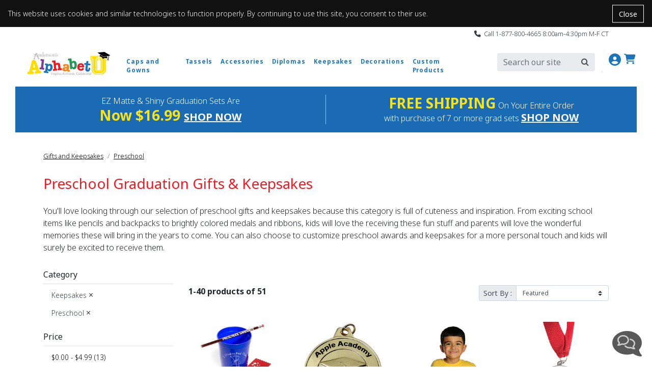

--- FILE ---
content_type: text/html; charset=utf-8
request_url: https://www.alphabetu.com/gifts-and-keepsakes/preschool
body_size: 30295
content:


<style>
    /* Cookie Notice Banner */
    .cookie-notice {
        width: 100%;
        background-color: #111;
        color: #fff;
        padding: 16px;
        font-size: 14px;
        z-index: 1000;
        position: relative; /* pushes page content down */
    }

    .cookie-notice-text {
        margin: 0;
        padding-right: 90px; /* space for close button */
    }

    .cookie-notice-close {
        position: absolute;
        right: 16px;
        top: 50%;
        transform: translateY(-50%);
        background: transparent;
        color: #fff;
        border: 1px solid #fff;
        padding: 6px 12px;
        cursor: pointer;
        font-size: 14px;
    }

        .cookie-notice-close:hover,
        .cookie-notice-close:focus {
            background-color: #fff;
            color: #111;
        }
</style>




<!doctype html>
<html lang="en">
<script>
    function getCookie(cname) {
        var name = cname + "=";
        var decodedCookie = decodeURIComponent(document.cookie);
        var ca = decodedCookie.split(';');
        for (var i = 0; i < ca.length; i++) {
            var c = ca[i];
            while (c.charAt(0) == ' ') {
                c = c.substring(1);
            }
            if (c.indexOf(name) == 0) {
                return c.substring(name.length, c.length).replace("TMK", ";");
            }
        }
        return "";
    }

    function isNrpFormSite() {
        var siteName = getCookie("WebSiteName").toLowerCase();
        return siteName == "nrpgradform" || siteName == "repgraduationauthorityform";
    }

    function isNrpSite() {
        var siteName = getCookie("WebSiteName").toLowerCase();
        return siteName == "nrpgrad" || siteName == "repgraduationauthority";
    }
    function isRepGASite() {
        var siteName = getCookie("WebSiteName").toLowerCase();
        return siteName == "repgraduationauthority";
    }

    function isApplyGA4() {
        var siteName = getCookie("WebSiteName").toLowerCase();
        return siteName == "paperdirect" || siteName == "currentlabels" ||
            siteName == "promnite" || siteName == "itselementary" || siteName == "alphabetu" ||
            siteName == "littlegraduates" || siteName == "graduationauthority" || siteName == "rhymeuniversity" ||
            siteName == "andersonshs" || siteName == "paradefloatsuppliesnow";
    }

    function getItem4GA4(info, index, coupon, price) {
        var paths = info[5].split("/");

        var item = {
            item_id: info[4],
            item_name: info[0],
            affiliation: info[6],
            coupon: coupon,
            discount: info[7],
            index: index,
            price: price == undefined ? info[1] : price, // info[1], always equal 0 when add a new item to shoppingcart
            quantity: info[3]
        };

        for (i = 1; i <= paths.length; i++) {
            eval("item.item_category" + (i == "1" ? "" : i.toString()) + "='" + paths[i - 1] + "'");
        }

        return item;
    }

    function getItems4GA4($inputArr, coupon) {
        var items = [];
        var index = 0;
        var totalQty = 0;
        var totalPrice = 0;

        $inputArr.each(function () {
            var tv = $(this).val();
            if (tv.indexOf('*TK*') > 0) {
                var info = tv.split("**TK**");
                var price = info[1];
                var qty = info[3];
                totalQty += qty * 1;
                totalPrice += price * 1 * qty;

                var item = getItem4GA4(info, index++, coupon, price);
                items.push(item);
            }

        })

        var object = {};
        object.Items = items;
        object.TotalPrice = totalPrice;
        return object;
    }

    function getItems4GA4Array(array, coupon, price) {
        var items = [];
        var index = 0;
        var totalQty = 0;
        var totalPrice = 0;

        for (var i = 0; i < array.length; i++) {
            var tv = array[i];
            if (tv.indexOf('*TK*') > 0) {
                var info = tv.split("**TK**");
                var price = info[1];
                var qty = info[3];
                totalQty += qty * 1;
                totalPrice += price * 1 * qty;

                var item = getItem4GA4(info, index++, coupon, price);
                items.push(item);
            }
        }

        return items;
    }

</script>
<head><meta name="viewport" content="width=device-width, initial-scale=1, shrink-to-fit=no" /><!-- Google Tag Manager -->
<script>(function(w,d,s,l,i){w[l]=w[l]||[];w[l].push({'gtm.start':
new Date().getTime(),event:'gtm.js'});var f=d.getElementsByTagName(s)[0],
j=d.createElement(s),dl=l!='dataLayer'?'&l='+l:'';j.async=true;j.src=
'https://www.googletagmanager.com/gtm.js?id='+i+dl;f.parentNode.insertBefore(j,f);
})(window,document,'script','dataLayer','GTM-PB393GD');</script>
<!-- End Google Tag Manager --><!-- Google tag (gtag.js) -->
<script async src='https://www.googletagmanager.com/gtag/js?id=G-QYH9VEK7SX'></script>
<script>
  window.dataLayer = window.dataLayer || [];
  function gtag() { dataLayer.push(arguments); }
        gtag('js', new Date());
  gtag('config', 'G-QYH9VEK7SX');
</script><title>
	Preschool Graduation Gifts & Keepsakes | Alphabet U
</title><link rel="canonical" href="https://www.alphabetu.com/gifts-and-keepsakes/preschool" /><meta name="description" content="Shop quality preschool graduation gifts and keepsakes. Celebrate milestones with meaningful presents designed for lasting memories." /><meta name="robots" content="all" /><link rel="stylesheet" href="/mincss/alphabetu.bootstrap_20260115.css" /><link rel="stylesheet" href="/css/allsharedcss/bsnewstylesfullheader.css" /><link rel="stylesheet" href="/css/alphabetucss/bsnewstylesfw.css" /><script src="https://ajax.googleapis.com/ajax/libs/jquery/3.6.0/jquery.min.js">

</script><script src="/js/allshared/jquery-taymark-extend.js?v=202601191">

</script><script src="/minjs/tmkbase_20260115.js">

</script><meta name="msvalidate.01" content="F1FFE28CBCB6EF525D33B730974383B2" />
<meta name="com.silverpop.brandeddomains" content="www.pages03.net,taylorcorp.mkt6780.com,www.alphabetu.com" />
<meta name="com.silverpop.cothost" content="campaign-us-3.goacoustic.com" />
<meta name="p:domain_verify" content="55ca7ca91cdce0ea4c80ec1db55d9251"/><script></script><script type="text/javascript">
dataLayer.push({
'page_name': 'Preschool',
'page_category': 'Gifts and Keepsakes',
'email': 'temp-user-id',
'hashEmail': '379EE54678C462486CB2D49083C1821C8F80CBD00AF69A275E4C99257A916E5E'
});
</script>
</head>
<body>
    
    <!-- Google Tag Manager (noscript) -->
<noscript><iframe src="https://www.googletagmanager.com/ns.html?id=GTM-PB393GD"
height="0" width="0" style="display:none;visibility:hidden"></iframe></noscript>
<!-- End Google Tag Manager (noscript) -->
    
    
    <!-- Cookie Notice Banner -->
    <div id="cookie-notice" class="cookie-notice" role="region" aria-label="Cookie notice" style="display:none;">
        <p class="cookie-notice-text">
            This website uses cookies and similar technologies to function properly.
By continuing to use this site, you consent to their use.
        </p>
        <button type="button" class="cookie-notice-close" aria-label="Close cookie notice" onclick="closeCookieNotice()">Close</button>
    </div>
    <div class="bodyContainer">
        <header>
            <input class="curdomain" type="hidden" id="hidDomain" value="https://www.alphabetu.com" />
<!-- NAV START -->
<div class="container-fluid">
	<div class="row">
		<div class="col-12 bs-top-banner">
			<div class="container px-0 bs-header-container-top-banner">
				<div class="row">
					<div class="col-12 py-0">
						<p class="align-middle my-1 text-right bs-global-msg text-dark"><em class="fas fa-phone"></em>&nbsp;&nbsp;Call 1-877-800-4665 8:00am-4:30pm M-F CT</p>
					</div>
				</div>
			</div>
		</div>
	</div>
</div><div class="container-fluid">
	<div class="row">
		<div class="col-12">
			<div class="container bs-header-container">
				<div class="row mt-3" style="margin: 0">
					<!-- Logo --><div class="col-1 col-md-auto d-block d-lg-none my-auto px-0 px-md-3">
						<div class="mobileMenu">
							<i class="fa-solid fa-bars" aria-hidden="true"></i>
						</div>
					</div><div class="mobileMenuPanel row  mobileMenuPanelHasTobBar">
						<div class="col-12 text-right pt-3">
							<i class="fa-solid fa-x closeMobileMenu" aria-hidden="true"></i>
						</div><div class="col-12">
							<ul class="list-group list-group-flush">
								<li class="list-group-item accountMenuControl">My Account  <i class="fa-solid fa-caret-down float-right" aria-hidden="true"></i><li class="list-group-item accountDropdown dropdown-menu nav-megamenu py-lg-0"><ul class="pl-3">
									<div class="row">
										<div class="bsMenuColumn col-12 col-md-3 mt-2">
											<h6>
	<a href="###" onclick="gotoLogin()">Sign In</a>
</h6><p class="mt-3 " class="mb-2"><a href="/login">My Account</a></p><ul class="p-0  nav-megamenu-ul">
	<li class="list-unstyled "><a href="/accounthome/accountsettings">Account Settings</a></li><li class="list-unstyled "><a href="/order-status">Order Status</a></li>
</ul><p class="mt-3 " class="mb-2"><a href="/alphabet-u-resources">Resources</a></p><ul class="p-0  nav-megamenu-ul">
	<li class="list-unstyled "><a href="/free-catalog">Catalog Request</a></li><li class="list-unstyled "><a href="/alphabet-u-resources/alphabetu-digital-catalog">Digital Catalog</a></li><li class="list-unstyled "><a href="/product-safety">Product Safety</a></li><li class="list-unstyled "><a href="/email-signup">Email Sign-Up</a></li><li class="list-unstyled "><a href="/alphabet-u-resources">Downloadable Resources</a></li><li class="list-unstyled "><a href="/alphabet-u-resources/size-chart">Size Chart</a></li>
</ul><p class="mt-3 " class="mb-2"><a href="/customer-support">Help</a></p><ul class="p-0  nav-megamenu-ul">
	<li class="list-unstyled "><a href="/customer-support/faq">FAQs</a></li>
</ul><script>$('.accountMenuControl').click(function () { var isActive = false; if(!$('.accountDropdown').hasClass('active')) isActive = true; $('li').removeClass('active'); if(isActive) $('.accountDropdown').addClass('active');})</script><style>.accountMenuControl {
 cursor: pointer;
}

 .accountDropdown {
 display: none;
 text-decoration: none;
}

 .accountDropdown.active {
 display: block;
 }</style>
										</div>
									</div>
								</ul></li><li class=" list-group-item CapsandGownsMenuControl "><i class="fa-solid fa-caret-down float-right" aria-hidden="true"></i>Caps and Gowns<script>$('.CapsandGownsMenuControl').click(function () { var isActive = false; if(!$('.CapsandGownsDropdown').hasClass('active')) isActive = true;$('li').removeClass('active'); if(isActive) $('.CapsandGownsDropdown').addClass('active');})</script><style>.CapsandGownsMenuControl {
 cursor: pointer;
}

 .CapsandGownsDropdown {
 display: none;
 text-decoration: none;
}

 .CapsandGownsDropdown.active {
 display: block;
 }</style><li class="list-group-item CapsandGownsDropdown dropdown-menu nav-megamenu py-lg-0 "><ul class="pl-3 ">
	<div class="row">
		<div class="bsMenuColumn col-12 col-md-3 col-12 col-lg-3">
			<p class=" font-weight-bold" class="mb-2"><a href="/caps-and-gowns">Caps and Gowns</a></p><ul class="p-0  nav-megamenu-ul">
	<li class="list-unstyled"><a href="/caps-and-gowns/caps">Caps</a></li><li class="list-unstyled"><a href="/caps-and-gowns/gowns">Gowns</a></li><li class="list-unstyled"><a href="/caps-and-gowns/graduation-sets">Graduation Sets</a></li><li class="list-unstyled"><a href="/caps-and-gowns/graduation-sets/shiny-graduation-sets">Shiny Graduation Sets</a></li><li class="list-unstyled"><a href="/caps-and-gowns/graduation-sets/matte-graduation-sets">Premium Matte Graduation Sets</a></li><li class="list-unstyled"><a href="/caps-and-gowns/graduation-sets/ez-matte-graduation-sets">EZ Matte Graduation Sets</a></li>
</ul>
		</div><div class="bsMenuColumn col-12 col-md-3 ">
			<div class=" d-none d-lg-block nav-img-container ">
	<a href="/caps-and-gowns/graduation-sets"><img class="img-fluid" alt="Graduation Sets" src="/-/media/alphabet-u/menu-images/caps-n-gowns.ashx?w=390&amp;h=270" /></a>
</div>
		</div>
	</div>
</ul></li></li><li class="list-group-item TasselsDropdown "><a class="nav-megamenu-header TasselsMenuControl " href="/accessories/tassels" role="button" aria-haspopup="true" aria-expanded="false">Tassels</a></li><li class=" list-group-item AccessoriesMenuControl "><i class="fa-solid fa-caret-down float-right" aria-hidden="true"></i>Accessories<script>$('.AccessoriesMenuControl').click(function () { var isActive = false; if(!$('.AccessoriesDropdown').hasClass('active')) isActive = true;$('li').removeClass('active'); if(isActive) $('.AccessoriesDropdown').addClass('active');})</script><style>.AccessoriesMenuControl {
 cursor: pointer;
}

 .AccessoriesDropdown {
 display: none;
 text-decoration: none;
}

 .AccessoriesDropdown.active {
 display: block;
 }</style><li class="list-group-item AccessoriesDropdown dropdown-menu nav-megamenu py-lg-0 "><ul class="pl-3 ">
	<div class="row">
		<div class="bsMenuColumn col-12 col-md-3 col-12 col-lg-3">
			<p class=" font-weight-bold" class="mb-2"><a href="/accessories">Accessories</a></p><ul class="p-0  nav-megamenu-ul">
	<li class="list-unstyled"><a href="/accessories/honor-cords">Honor Cords</a></li><li class="list-unstyled"><a href="/accessories/hoods">Hoods</a></li><li class="list-unstyled"><a href="/gifts-and-keepsakes/rings">Rings</a></li><li class="list-unstyled"><a href="/accessories/sashes-and-stoles">Sashes and Stoles</a></li><li class="list-unstyled"><a href="/accessories/tassels">Tassels</a></li>
</ul>
		</div><div class="bsMenuColumn col-12 col-md-3 ">
			<div class=" d-none d-lg-block nav-img-container ">
	<a href="/accessories"><img class="img-fluid" alt="Graduation Accessories" src="/-/media/alphabet-u/menu-images/accessories.ashx?w=390&amp;h=270" /></a>
</div>
		</div>
	</div>
</ul></li></li><li class=" list-group-item DiplomasMenuControl "><i class="fa-solid fa-caret-down float-right" aria-hidden="true"></i>Diplomas<script>$('.DiplomasMenuControl').click(function () { var isActive = false; if(!$('.DiplomasDropdown').hasClass('active')) isActive = true;$('li').removeClass('active'); if(isActive) $('.DiplomasDropdown').addClass('active');})</script><style>.DiplomasMenuControl {
 cursor: pointer;
}

 .DiplomasDropdown {
 display: none;
 text-decoration: none;
}

 .DiplomasDropdown.active {
 display: block;
 }</style><li class="list-group-item DiplomasDropdown dropdown-menu nav-megamenu py-lg-0 "><ul class="pl-3 ">
	<div class="row">
		<div class="bsMenuColumn col-12 col-md-3 col-12 col-lg-3">
			<p class=" font-weight-bold" class="mb-2"><a href="/diplomas-and-certificates">Diplomas</a></p><ul class="p-0  nav-megamenu-ul">
	<li class="list-unstyled"><a href="/diplomas-and-certificates/preschool">Preschool</a></li><li class="list-unstyled"><a href="/diplomas-and-certificates/pre-k">Pre-K</a></li><li class="list-unstyled"><a href="/diplomas-and-certificates/kindergarten">Kindergarten</a></li><li class="list-unstyled"><a href="/diplomas-and-certificates/head-start">Head Start</a></li><li class="list-unstyled"><a href="/diplomas-and-certificates/sets">Sets</a></li><li class="list-unstyled"><a href="/diplomas-and-certificates/progress-reports">Progress Reports</a></li>
</ul>
		</div><div class="bsMenuColumn col-12 col-md-3 ">
			<div class=" d-none d-lg-block nav-img-container ">
	<a href="/diplomas-and-certificates"><img class="img-fluid" alt="Diplomas" src="/-/media/alphabet-u/menu-images/diplomas.ashx?w=390&amp;h=270" /></a>
</div>
		</div>
	</div>
</ul></li></li><li class=" list-group-item KeepsakesMenuControl "><i class="fa-solid fa-caret-down float-right" aria-hidden="true"></i>Keepsakes<script>$('.KeepsakesMenuControl').click(function () { var isActive = false; if(!$('.KeepsakesDropdown').hasClass('active')) isActive = true;$('li').removeClass('active'); if(isActive) $('.KeepsakesDropdown').addClass('active');})</script><style>.KeepsakesMenuControl {
 cursor: pointer;
}

 .KeepsakesDropdown {
 display: none;
 text-decoration: none;
}

 .KeepsakesDropdown.active {
 display: block;
 }</style><li class="list-group-item KeepsakesDropdown dropdown-menu nav-megamenu py-lg-0 "><ul class="pl-3 ">
	<div class="row">
		<div class="bsMenuColumn col-12 col-md-3 col-12 col-lg-4">
			<p class=" font-weight-bold" class="mb-2"><a href="/gifts-and-keepsakes">Keepsakes</a></p><ul class="p-0  nav-megamenu-ul">
	<li class="list-unstyled"><a href="/gifts-and-keepsakes/preschool">Preschool</a></li><li class="list-unstyled"><a href="/gifts-and-keepsakes/pre-k">Pre-K</a></li><li class="list-unstyled"><a href="/gifts-and-keepsakes/kindergarten">Kindergarten</a></li><li class="list-unstyled"><a href="/gifts-and-keepsakes/bags-and-backpacks">Bags and Backpacks</a></li><li class="list-unstyled"><a href="/gifts-and-keepsakes/birthday">Birthday</a></li><li class="list-unstyled"><a href="/gifts-and-keepsakes/create-it">Create It!</a></li><li class="list-unstyled"><a href="/custom-products">Custom Products</a></li><li class="list-unstyled"><a href="/gifts-and-keepsakes/drinkware">Drinkware</a></li><li class="list-unstyled"><a href="/shop-by-design/faith">Faith</a></li><li class="list-unstyled"><a href="/gifts-and-keepsakes/gift-sets">Gift Sets</a></li><li class="list-unstyled"><a href="/custom-products/lanyards">Lanyards & Neck Straps</a></li><li class="list-unstyled"><a href="/gifts-and-keepsakes/medallions">Medallions</a></li><li class="list-unstyled"><a href="/gifts-and-keepsakes/picture-frames">Picture Frames</a></li><li class="list-unstyled"><a href="/gifts-and-keepsakes/ribbons">Ribbons</a></li><li class="list-unstyled"><a href="/gifts-and-keepsakes/rings">Rings</a></li><li class="list-unstyled"><a href="/gifts-and-keepsakes/teacher-appreciation">Teacher Appreciation</a></li><li class="list-unstyled"><a href="/gifts-and-keepsakes/toys">Toys</a></li><li class="list-unstyled"><a href="/gifts-and-keepsakes/t-shirts">T-Shirts</a></li>
</ul>
		</div><div class="bsMenuColumn col-12 col-md-3 ">
			<div class=" d-none d-lg-block nav-img-container mb-2">
	<a href="/gifts-and-keepsakes"><img class="img-fluid" alt="Gifts &amp; Keepsakes" src="/-/media/alphabet-u/menu-images/2024/keepsakes.ashx?w=390&amp;h=270" /></a>
</div><div class=" d-none d-lg-block nav-img-container ">
	<a href="/gifts-and-keepsakes/t-shirts"><img class="img-fluid" alt="T-Shirts" src="/-/media/alphabet-u/menu-images/2024/t-shirts.ashx?w=390&amp;h=270" /></a>
</div>
		</div>
	</div>
</ul></li></li><li class=" list-group-item DecorationsMenuControl "><i class="fa-solid fa-caret-down float-right" aria-hidden="true"></i>Decorations<script>$('.DecorationsMenuControl').click(function () { var isActive = false; if(!$('.DecorationsDropdown').hasClass('active')) isActive = true;$('li').removeClass('active'); if(isActive) $('.DecorationsDropdown').addClass('active');})</script><style>.DecorationsMenuControl {
 cursor: pointer;
}

 .DecorationsDropdown {
 display: none;
 text-decoration: none;
}

 .DecorationsDropdown.active {
 display: block;
 }</style><li class="list-group-item DecorationsDropdown dropdown-menu nav-megamenu py-lg-0 "><ul class="pl-3 ">
	<div class="row">
		<div class="bsMenuColumn col-12 col-md-3 col-12 col-lg-4">
			<p class=" font-weight-bold" class="mb-2"><a href="/decorations">Decorations</a></p><ul class="p-0  nav-megamenu-ul">
	<li class="list-unstyled"><a href="/decorations/complete-prop-sets">Complete Prop Sets</a></li><li class="list-unstyled"><a href="/decorations/decorating-basics">Decorating Basics</a></li><li class="list-unstyled"><a href="/decorations/kit">Graduation Kit</a></li><li class="list-unstyled"><a href="/decorations/signage">School Signage</a></li><li class="list-unstyled"><a href="/decorations/signage/yard-signs">Yard Signs</a></li><li class="list-unstyled"><a href="/decorations/holiday-decor">Holiday Decor</a></li><li class="list-unstyled"><a href="/decorations/dramatic-play-prop-kits">Dramatic Play Prop Kits</a></li>
</ul>
		</div><div class="bsMenuColumn col-12 col-md-3 ">
			<div class=" d-none d-lg-block nav-img-container ">
	<a href="/decorations/complete-prop-sets"><img class="img-fluid" alt="Graduation Prop Sets" src="/-/media/alphabet-u/menu-images/decorations.ashx?w=390&amp;h=270" /></a>
</div>
		</div>
	</div>
</ul></li></li><li class=" list-group-item CustomProductsMenuControl "><i class="fa-solid fa-caret-down float-right" aria-hidden="true"></i>Custom Products<script>$('.CustomProductsMenuControl').click(function () { var isActive = false; if(!$('.CustomProductsDropdown').hasClass('active')) isActive = true;$('li').removeClass('active'); if(isActive) $('.CustomProductsDropdown').addClass('active');})</script><style>.CustomProductsMenuControl {
 cursor: pointer;
}

 .CustomProductsDropdown {
 display: none;
 text-decoration: none;
}

 .CustomProductsDropdown.active {
 display: block;
 }</style><li class="list-group-item CustomProductsDropdown dropdown-menu nav-megamenu py-lg-0 "><ul class="pl-3 ">
	<div class="row">
		<div class="bsMenuColumn col-12 col-md-3 col-12 col-lg-4">
			<p class=" font-weight-bold" class="mb-2"><a href="/custom-products">Custom Products</a></p><ul class="p-0  nav-megamenu-ul">
	<li class="list-unstyled"><a href="/custom-products/apparel">T-Shirts</a></li><li class="list-unstyled"><a href="/custom-products/bags-and-backpacks">Bags and Backpacks</a></li><li class="list-unstyled"><a href="/custom-products/buttons">Buttons</a></li><li class="list-unstyled"><a href="/custom-products/drinkware">Drinkware</a></li><li class="list-unstyled"><a href="/custom-products/electronics">Electronics</a></li><li class="list-unstyled"><a href="/custom-products/holiday-gifts">Holiday Gifts</a></li><li class="list-unstyled"><a href="/custom-products/key-chains">Key Chains</a></li><li class="list-unstyled"><a href="/custom-products/lanyards">Lanyards & Neck Straps</a></li><li class="list-unstyled"><a href="/custom-products/pens-and-pencils">Pens and Pencils</a></li><li class="list-unstyled"><a href="/custom-products/signage-and-stickers">Signage and Stickers</a></li><li class="list-unstyled"><a href="/custom-products/stationary">Stationary</a></li><li class="list-unstyled"><a href="/custom-products/toys-and-games">Toys and Games</a></li>
</ul>
		</div><div class="bsMenuColumn col-12 col-md-3 ">
			<div class=" d-none d-lg-block nav-img-container ">
	<a href="/custom-products"><img class="img-fluid" alt="Custom Products" src="/-/media/alphabet-u/menu-images/custom-products.ashx?w=390&amp;h=270" /></a>
</div>
		</div>
	</div>
</ul></li></li></li>
							</ul>
						</div>
					</div><div class="col-2 my-auto px-0 px-md-3">
						<a href="/"><img class="img-fluid logo-img mb-2" alt="Alphabet U" src="/-/media/alphabet-u/logo/alphabetu-logo-cap.ashx" /></a>
					</div><!-- Bootstrap Menu --><div class="d-none d-lg-block col-lg-7 bs-menu px-0">
	<div class="container bs-header-container-nav">
		<div class="row">
			<div class="col-12">
				<nav class='navbar navbar-expand-lg navbar-light px-0'><button class="navbar-toggler navbar-toggler-right" type="button" data-toggle="collapse" data-target="#navbarSupportedContent" aria-controls="navbarSupportedContent" aria-expanded="true" aria-label="Toggle navigation"><span class="navbar-toggler-icon"></span></button><div class="collapse navbar-collapse" id="navbarSupportedContent">
					<ul class="navbar-nav mr-auto">
						<div class="d-block d-lg-none nav-item dropdown position-static" id="reorderMobileIcon">
	<a class="nav-link nav-megamenu-header  navbarDropdown" href="#" role="button" aria-haspopup="true" aria-expanded="false" style="display: none;"></a>
</div><li class="d-block d-lg-none nav-item dropdown position-static"><a class="nav-link nav-megamenu-header navbarDropdown" href="/email-signup" role="button" aria-haspopup="true" aria-expanded="false">Email Sign-Up</a></li><li class="d-block d-md-none nav-item dropdown position-static"><a class="nav-link nav-megamenu-header navbarDropdown" href="/free-catalog" role="button" aria-haspopup="true" aria-expanded="false">Free Catalog</a></li><li class=" nav-item-fullWidth  dropdown position-static bs-nav-caps"><a class="nav-link dropdown-toggle nav-megamenu-header navbarDropdown" href="/caps-and-gowns" role="button" data-toggle="dropdown" aria-haspopup="true" aria-expanded="false">Caps and Gowns</a><div class="dropdown-menu nav-megamenu py-lg-0" style="margin-top: -2px;">
	<div class="row">
		<div class="bsMenuColumn col-12 col-lg-3">
			<p class=" font-weight-bold" class="mb-2"><a href="/caps-and-gowns">Caps and Gowns</a></p><ul class="p-0  nav-megamenu-ul">
	<li class="list-unstyled"><a href="/caps-and-gowns/caps">Caps</a></li><li class="list-unstyled"><a href="/caps-and-gowns/gowns">Gowns</a></li><li class="list-unstyled"><a href="/caps-and-gowns/graduation-sets">Graduation Sets</a></li><li class="list-unstyled"><a href="/caps-and-gowns/graduation-sets/shiny-graduation-sets">Shiny Graduation Sets</a></li><li class="list-unstyled"><a href="/caps-and-gowns/graduation-sets/matte-graduation-sets">Premium Matte Graduation Sets</a></li><li class="list-unstyled"><a href="/caps-and-gowns/graduation-sets/ez-matte-graduation-sets">EZ Matte Graduation Sets</a></li>
</ul>
		</div><div class="bsMenuColumn ">
			<div class=" d-none d-lg-block nav-img-container ">
	<a href="/caps-and-gowns/graduation-sets"><img class="img-fluid" alt="Graduation Sets" src="/-/media/alphabet-u/menu-images/caps-n-gowns.ashx?w=390&amp;h=270" /></a>
</div>
		</div>
	</div>
</div></li><li class=" nav-item-fullWidth position-static Top-Nav"><a class="nav-link nav-megamenu-header" href="/accessories/tassels" role="button" aria-haspopup="true" aria-expanded="false">Tassels</a></li><li class=" nav-item-fullWidth  dropdown position-static bs-nav-accessories"><a class="nav-link dropdown-toggle nav-megamenu-header navbarDropdown" href="/accessories" role="button" data-toggle="dropdown" aria-haspopup="true" aria-expanded="false">Accessories</a><div class="dropdown-menu nav-megamenu py-lg-0" style="margin-top: -2px;">
	<div class="row">
		<div class="bsMenuColumn col-12 col-lg-3">
			<p class=" font-weight-bold" class="mb-2"><a href="/accessories">Accessories</a></p><ul class="p-0  nav-megamenu-ul">
	<li class="list-unstyled"><a href="/accessories/honor-cords">Honor Cords</a></li><li class="list-unstyled"><a href="/accessories/hoods">Hoods</a></li><li class="list-unstyled"><a href="/gifts-and-keepsakes/rings">Rings</a></li><li class="list-unstyled"><a href="/accessories/sashes-and-stoles">Sashes and Stoles</a></li><li class="list-unstyled"><a href="/accessories/tassels">Tassels</a></li>
</ul>
		</div><div class="bsMenuColumn ">
			<div class=" d-none d-lg-block nav-img-container ">
	<a href="/accessories"><img class="img-fluid" alt="Graduation Accessories" src="/-/media/alphabet-u/menu-images/accessories.ashx?w=390&amp;h=270" /></a>
</div>
		</div>
	</div>
</div></li><li class=" nav-item-fullWidth  dropdown position-static bs-nav-diplomas"><a class="nav-link dropdown-toggle nav-megamenu-header navbarDropdown" href="/diplomas-and-certificates" role="button" data-toggle="dropdown" aria-haspopup="true" aria-expanded="false">Diplomas</a><div class="dropdown-menu nav-megamenu py-lg-0" style="margin-top: -2px;">
	<div class="row">
		<div class="bsMenuColumn col-12 col-lg-3">
			<p class=" font-weight-bold" class="mb-2"><a href="/diplomas-and-certificates">Diplomas</a></p><ul class="p-0  nav-megamenu-ul">
	<li class="list-unstyled"><a href="/diplomas-and-certificates/preschool">Preschool</a></li><li class="list-unstyled"><a href="/diplomas-and-certificates/pre-k">Pre-K</a></li><li class="list-unstyled"><a href="/diplomas-and-certificates/kindergarten">Kindergarten</a></li><li class="list-unstyled"><a href="/diplomas-and-certificates/head-start">Head Start</a></li><li class="list-unstyled"><a href="/diplomas-and-certificates/sets">Sets</a></li><li class="list-unstyled"><a href="/diplomas-and-certificates/progress-reports">Progress Reports</a></li>
</ul>
		</div><div class="bsMenuColumn ">
			<div class=" d-none d-lg-block nav-img-container ">
	<a href="/diplomas-and-certificates"><img class="img-fluid" alt="Diplomas" src="/-/media/alphabet-u/menu-images/diplomas.ashx?w=390&amp;h=270" /></a>
</div>
		</div>
	</div>
</div></li><li class=" nav-item-fullWidth  dropdown position-static bs-nav-gifts"><a class="nav-link dropdown-toggle nav-megamenu-header navbarDropdown" href="/gifts-and-keepsakes" role="button" data-toggle="dropdown" aria-haspopup="true" aria-expanded="false">Keepsakes</a><div class="dropdown-menu nav-megamenu py-lg-0" style="margin-top: -2px;">
	<div class="row">
		<div class="bsMenuColumn col-12 col-lg-4">
			<p class=" font-weight-bold" class="mb-2"><a href="/gifts-and-keepsakes">Keepsakes</a></p><ul class="p-0  nav-megamenu-ul">
	<li class="list-unstyled"><a href="/gifts-and-keepsakes/preschool">Preschool</a></li><li class="list-unstyled"><a href="/gifts-and-keepsakes/pre-k">Pre-K</a></li><li class="list-unstyled"><a href="/gifts-and-keepsakes/kindergarten">Kindergarten</a></li><li class="list-unstyled"><a href="/gifts-and-keepsakes/bags-and-backpacks">Bags and Backpacks</a></li><li class="list-unstyled"><a href="/gifts-and-keepsakes/birthday">Birthday</a></li><li class="list-unstyled"><a href="/gifts-and-keepsakes/create-it">Create It!</a></li><li class="list-unstyled"><a href="/custom-products">Custom Products</a></li><li class="list-unstyled"><a href="/gifts-and-keepsakes/drinkware">Drinkware</a></li><li class="list-unstyled"><a href="/shop-by-design/faith">Faith</a></li><li class="list-unstyled"><a href="/gifts-and-keepsakes/gift-sets">Gift Sets</a></li><li class="list-unstyled"><a href="/custom-products/lanyards">Lanyards & Neck Straps</a></li><li class="list-unstyled"><a href="/gifts-and-keepsakes/medallions">Medallions</a></li><li class="list-unstyled"><a href="/gifts-and-keepsakes/picture-frames">Picture Frames</a></li><li class="list-unstyled"><a href="/gifts-and-keepsakes/ribbons">Ribbons</a></li><li class="list-unstyled"><a href="/gifts-and-keepsakes/rings">Rings</a></li><li class="list-unstyled"><a href="/gifts-and-keepsakes/teacher-appreciation">Teacher Appreciation</a></li><li class="list-unstyled"><a href="/gifts-and-keepsakes/toys">Toys</a></li><li class="list-unstyled"><a href="/gifts-and-keepsakes/t-shirts">T-Shirts</a></li>
</ul>
		</div><div class="bsMenuColumn ">
			<div class=" d-none d-lg-block nav-img-container mb-2">
	<a href="/gifts-and-keepsakes"><img class="img-fluid" alt="Gifts &amp; Keepsakes" src="/-/media/alphabet-u/menu-images/2024/keepsakes.ashx?w=390&amp;h=270" /></a>
</div><div class=" d-none d-lg-block nav-img-container ">
	<a href="/gifts-and-keepsakes/t-shirts"><img class="img-fluid" alt="T-Shirts" src="/-/media/alphabet-u/menu-images/2024/t-shirts.ashx?w=390&amp;h=270" /></a>
</div>
		</div>
	</div>
</div></li><li class=" nav-item-fullWidth  dropdown position-static bs-nav-decorations"><a class="nav-link dropdown-toggle nav-megamenu-header navbarDropdown" href="/decorations" role="button" data-toggle="dropdown" aria-haspopup="true" aria-expanded="false">Decorations</a><div class="dropdown-menu nav-megamenu py-lg-0" style="margin-top: -2px;">
	<div class="row">
		<div class="bsMenuColumn col-12 col-lg-4">
			<p class=" font-weight-bold" class="mb-2"><a href="/decorations">Decorations</a></p><ul class="p-0  nav-megamenu-ul">
	<li class="list-unstyled"><a href="/decorations/complete-prop-sets">Complete Prop Sets</a></li><li class="list-unstyled"><a href="/decorations/decorating-basics">Decorating Basics</a></li><li class="list-unstyled"><a href="/decorations/kit">Graduation Kit</a></li><li class="list-unstyled"><a href="/decorations/signage">School Signage</a></li><li class="list-unstyled"><a href="/decorations/signage/yard-signs">Yard Signs</a></li><li class="list-unstyled"><a href="/decorations/holiday-decor">Holiday Decor</a></li><li class="list-unstyled"><a href="/decorations/dramatic-play-prop-kits">Dramatic Play Prop Kits</a></li>
</ul>
		</div><div class="bsMenuColumn ">
			<div class=" d-none d-lg-block nav-img-container ">
	<a href="/decorations/complete-prop-sets"><img class="img-fluid" alt="Graduation Prop Sets" src="/-/media/alphabet-u/menu-images/decorations.ashx?w=390&amp;h=270" /></a>
</div>
		</div>
	</div>
</div></li><li class=" nav-item-fullWidth  dropdown position-static bs-nav-custom"><a class="nav-link dropdown-toggle nav-megamenu-header navbarDropdown" href="/custom-products" role="button" data-toggle="dropdown" aria-haspopup="true" aria-expanded="false">Custom Products</a><div class="dropdown-menu nav-megamenu py-lg-0" style="margin-top: -2px;">
	<div class="row">
		<div class="bsMenuColumn col-12 col-lg-4">
			<p class=" font-weight-bold" class="mb-2"><a href="/custom-products">Custom Products</a></p><ul class="p-0  nav-megamenu-ul">
	<li class="list-unstyled"><a href="/custom-products/apparel">T-Shirts</a></li><li class="list-unstyled"><a href="/custom-products/bags-and-backpacks">Bags and Backpacks</a></li><li class="list-unstyled"><a href="/custom-products/buttons">Buttons</a></li><li class="list-unstyled"><a href="/custom-products/drinkware">Drinkware</a></li><li class="list-unstyled"><a href="/custom-products/electronics">Electronics</a></li><li class="list-unstyled"><a href="/custom-products/holiday-gifts">Holiday Gifts</a></li><li class="list-unstyled"><a href="/custom-products/key-chains">Key Chains</a></li><li class="list-unstyled"><a href="/custom-products/lanyards">Lanyards & Neck Straps</a></li><li class="list-unstyled"><a href="/custom-products/pens-and-pencils">Pens and Pencils</a></li><li class="list-unstyled"><a href="/custom-products/signage-and-stickers">Signage and Stickers</a></li><li class="list-unstyled"><a href="/custom-products/stationary">Stationary</a></li><li class="list-unstyled"><a href="/custom-products/toys-and-games">Toys and Games</a></li>
</ul>
		</div><div class="bsMenuColumn ">
			<div class=" d-none d-lg-block nav-img-container ">
	<a href="/custom-products"><img class="img-fluid" alt="Custom Products" src="/-/media/alphabet-u/menu-images/custom-products.ashx?w=390&amp;h=270" /></a>
</div>
		</div>
	</div>
</div></li>
					</ul>
				</div></nav>
			</div>
		</div>
	</div>
</div><!-- MOBILE CART --><div class="col-7 px-0 d-block d-sm-none">

					</div><div class="col-2 d-block d-sm-none px-0  my-auto shoppingcartdiv">
						<a href="https://www.alphabetu.com/shopping-cart"><div class="bs-header-logo bs-header-logo-cart">
							<div class="text-center">
								<em class="fas fa-shopping-cart header-icons fa-"></em><sup class="cartSuperscript" id="cartcountMobile"><script>resetcountonly();</script></sup>
							</div>
						</div></a>
					</div><!-- Search Bar / Cart - Account Icons --><div class="col-12 col-xs-9 col-sm-9 col-lg-3 px-md-3">
						<!-- Search Bar --><div class="row">
							<div class="col-xl-10 col-lg-8 col-sm-11 col-12 mt-2">
								<div class="row">
									<div class="col-12">
										<div class="d-none d-lg-block col-lg-12">
											<div class="input-group bs-desktop-search">
												<input type="text" class="form-control" aria-label="search" placeholder="Search our site" onkeypress="SearchKeyPressEvent(event, &#39;Alphabetu&#39;)" onkeydown="SearchKeyDownEvent(event, &#39;Alphabetu&#39;)" id="txtsearch" name="search" /><div class="input-group-append">
													<span class="input-group-text border-0" onclick="HomePageSearchClick(&#39;Alphabetu&#39;)"><i class="fa fa-search mobile-nav-search"></i></span>
												</div>
											</div>
										</div><div class="d-block d-lg-none">
											<div class="input-group bs-desktop-search">
												<input class="form-control" type="text" aria-label="search" placeholder="Search our site" onkeypress="SearchKeyPressEventNarrow(event, &#39;Alphabetu&#39;)" id="txtsearchNarrow" aria-label="Search" /><div class="input-group-append">
													<span class="input-group-text border-0" onclick="HomePageSearchClickNarrow(&#39;Alphabetu&#39;)"><i class="fa fa-search mobile-nav-search"></i></span>
												</div>
											</div>
										</div>
									</div>
								</div><div id="sayt" class="invisibled row border d-none d-lg-flex position-absolute bg-white sayt-container" style="left: auto;">
									<div class="col-3 sayt-list px-0 border-right">
										<ul id="ultree" class="list-group list-group-flush">

										</ul>
									</div><div class="col-9 sayt-results">
										<h5 id="topresult" class="mt-3">

										</h5><div id="divprods" class="row mt-3">

										</div>
									</div>
								</div>
							</div><!-- Account --><div class="col-xl-1 col-lg-2 my-auto px-0 d-none d-lg-block">
								<div class="account-dropdown d-block py-1" style="margin-left: -8px;">
									<a class="accntDrpBtn my-auto"><div class="text-center bs-header-logo">
										<i class="fa-solid fa-circle-user fa-xl header-icons" aria-hidden="true"></i>
									</div></a><div class="mega-menu border rounded">
										<div class="row m-2">
											<div class="col-12 mb-2 px-0 border-bottom">
												<input class="btn mb-2 float-right btn-primary" type="button" onclick="gotoLogin()" value="Sign In / Create Account" />
											</div><div class="col-4 border-right  ">
	<h5>
		<a href="/customer-support">Help</a>
	</h5><p class=""><a href="/customer-support/faq">FAQs</a></p>
</div><div class="col-4 border-right  ">
	<h5>
		<a href="/alphabet-u-resources">Resources</a>
	</h5><p class=""><a href="/free-catalog">Catalog Request</a></p><p class=""><a href="/alphabet-u-resources/alphabetu-digital-catalog">Digital Catalog</a></p><p class=""><a href="/product-safety">Product Safety</a></p><p class=""><a href="/email-signup">Email Sign-Up</a></p><p class=""><a href="/alphabet-u-resources">Downloadable Resources</a></p><p class=""><a href="/alphabet-u-resources/size-chart">Size Chart</a></p>
</div><div class="col-4  ">
	<h5>
		<a href="/login">My Account</a>
	</h5><p class=""><a href="/accounthome/accountsettings">Account Settings</a></p><p class=""><a href="/order-status">Order Status</a></p>
</div>
										</div>
									</div>
								</div>
							</div><!-- Cart --><div class="col-xl-1 col-lg-2 d-none col-sm-1 d-sm-block px-0  my-auto shoppingcartdiv">
								<a href="https://www.alphabetu.com/shopping-cart"><div class="bs-header-logo bs-header-logo-cart">
									<div class="text-center">
										<em class="fas fa-shopping-cart header-icons fa-"></em><sup class="cartSuperscript" id="cartcount"><script>resetcountonly();</script></sup>
									</div>
								</div></a>
							</div>
						</div>
					</div><div class="col-12 bottomBanner">
						<div style="background-color: #1A6AB4;" class="row three-col-row d-none d-sm-flex mb-3 mt-2">
	<div class="col-12 col-sm-6 mb-3 mt-3 text-center border-right border-warning">
		<a href="/caps-and-gowns/graduation-sets">
			<span class="text-white">EZ Matte &amp; Shiny Graduation Sets Are</span><br />
			<span class="h3 font-weight-bold" style="color: #F7E31A;">Now $16.99 <strong style="color: #ffffff !important; text-decoration: underline;" class="text-uppercase h5 font-weight-bold">Shop Now</strong></span>
		</a>
	</div>
	<div class="col-12 col-sm-6 mb-3 mt-3 text-center">
		<a href="/caps-and-gowns/graduation-sets">
			<span style="color: #F7E31A;" class="font-weight-bold h3">FREE SHIPPING</span><span class="text-white"> On Your Entire Order</span><br />
			<span class="text-white">with purchase of 7 or more grad sets <strong style="color: #ffffff !important; text-decoration: underline;" class="text-uppercase h5 font-weight-bold">Shop Now</strong></span>			
		</a>
	</div>
</div>

					</div><div class="col-7">
						<div class="row">
							<div class="col-12">
								<div class="row justify-content-end">
									<div class="d-none d-lg-block col-lg-auto" id="reoderIcon" style="display: none;">
										<a href="#" style="display: none;"><div class="float-right px-0">
											<div class="text-center bs-header-logo">
												
											</div><p class="bs-header-link"></p>
										</div></a>
									</div><div class="col-auto">
										<div class="float-right px-0">

										</div>
									</div>
								</div>
							</div>
						</div>
					</div>
				</div>
			</div>
		</div>
<!-- Nav Bar -->

<script>


    $('.mobileMenu').click(function () {
        $('.mobileMenuPanel').addClass('activePanel');
        return false;
    })

    $('.closeMobileMenu').click(function () {
        $('.mobileMenuPanel').removeClass('activePanel');
        return false;
    })

    var windowWidth = window.innerWidth || document.documentElement.clientWidth;
    var windowHeight = window.innerHeight || document.documentElement.clientHeight;

    var initialWindowWidth = windowWidth;
    var initialWindowHeight = windowHeight;

    window.addEventListener('resize', function () {
        var newWindowWidth = window.innerWidth || document.documentElement.clientWidth;
        var newWindowHeight = window.innerHeight || document.documentElement.clientHeight;
        if (newWindowWidth < 575 || window.innerWidth < 575) {
            $('.mobileMenuPanel').addClass('smallMobileMenuPanel');
            $('.mobileMenuPanel').removeClass('largeMobileMenuPanel');
            $('.sayt-container').addClass('smallSaytResults');
            $('.sayt-container').removeClass('largeSaytResults');
        } else {
            $('.mobileMenuPanel').addClass('largeMobileMenuPanel');
            $('.mobileMenuPanel').removeClass('smallMobileMenuPanel');
            $('.sayt-container').addClass('largeSaytResults');
            $('.sayt-container').removeClass('smallSaytResults');
        }

        //if (newWindowWidth !== initialWindowWidth || newWindowHeight !== initialWindowHeight) {
        //    $('.mobileMenuPanel').removeClass('activePanel');
        //}

        $('#sayt').removeClass('largeSaytResults');
    });

    window.addEventListener('load', function () {
        if (window.innerWidth < 575) {
            $('.mobileMenuPanel').addClass('smallMobileMenuPanel');
            $('.mobileMenuPanel').removeClass('largeMobileMenuPanel');
        } else {
            $('.mobileMenuPanel').addClass('largeMobileMenuPanel');
            $('.mobileMenuPanel').removeClass('smallMobileMenuPanel');
        }
    });

</script>

        </header>
        
        <p id="ip-address" style="display: none">18.222.128.132</p>
        <div class="container">
            <input name="ctl01$schoolName" type="hidden" id="ctl01_schoolName" custom="schoolName" />
<div class='row my-2'><div class='col-12'><nav aria-label='breadcrumb'><ol class='breadcrumb px-0 mb-0 bg-white'><li class='breadcrumb-item product-breadcrumb'><a href='/gifts-and-keepsakes'>Gifts and Keepsakes</a></li><li class='breadcrumb-item product-breadcrumb'><a href='/gifts-and-keepsakes/preschool'>Preschool</a></li></ol></nav></div></div>
            


<style>
    .col-md-12 {
        margin-bottom: 50px;
    }
</style>



<div class="row my-3">
    <div class="col-8 col-lg-12 align-self-center">
	<h1 class="cat-pg-header h3">
		Preschool Graduation Gifts & Keepsakes
	</h1>
</div><div class="col-8 col-lg-12 align-self-center">

</div>
</div>

<div class="row my-3">
    <div class="TopContentArea col-lg-12 align-self-center">
	<p>You'll love looking through our selection of preschool gifts and keepsakes because this category is full of cuteness and inspiration. From exciting school items like pencils and backpacks to brightly colored medals and ribbons, kids will love the receiving these fun stuff and parents will love the wonderful memories these will bring in the years to come. You can also choose to customize preschool awards and keepsakes for a more personal touch and kids will surely be excited to receive them.</p>
</div>
</div>

<!-- Moible Nav -->

<div class="row mt-3 collapse" id="cat-pg-mbl-nav" style>
    <div class="col-12 d-lg-none d-xl-none">
	<div class="card">
		<div class="card-header cat-pg-mbl-header">
	<h6 class="align-middle mb-0">
		Category
	</h6>
</div><ul class="list-group list-group-flush">
	<li class="list-group-item"><a class="left-nav-link py-2 text-dark" href="/search">Keepsakes&nbsp;<span class="h6" aria-hidden="true"> ×</span></a></li><li class="list-group-item"><a class="left-nav-link py-2 text-dark" href="/gifts-and-keepsakes">Preschool&nbsp;<span class="h6" aria-hidden="true"> ×</span></a></li>
</ul><div class="card-header cat-pg-mbl-header">
	<h6 class="align-middle mb-0">
		Price
	</h6>
</div><ul class="list-group list-group-flush">
	<li class="list-group-item"><a class="left-nav-link py-2" href="https://www.alphabetu.com/gifts-and-keepsakes/preschool?min=0&amp;max=4.99&amp;dis=0">$0.00 - $4.99 (13)</a></li><li class="list-group-item"><a class="left-nav-link py-2" href="https://www.alphabetu.com/gifts-and-keepsakes/preschool?min=5&amp;max=9.99&amp;dis=0">$5.00 - $9.99 (29)</a></li><li class="list-group-item"><a class="left-nav-link py-2" href="https://www.alphabetu.com/gifts-and-keepsakes/preschool?min=10&amp;max=19.99&amp;dis=0">$10.00 - $19.99 (8)</a></li><li class="list-group-item"><a class="left-nav-link py-2" href="https://www.alphabetu.com/gifts-and-keepsakes/preschool?min=200&amp;max=499.99&amp;dis=0">$200.00 - $499.99 (1)</a></li>
</ul><div class="card-header cat-pg-mbl-header">
	<h6 class="align-middle mb-0">
		Rating
	</h6>
</div><ul class="list-group list-group-flush">
	<li class="list-group-item"><a href="https://www.alphabetu.com/gifts-and-keepsakes/preschool?rmin=4.01&amp;rmax=5.01&amp;dis=0" class="left-nav-link py-2"><div class="p-w-r">
	<section data-testid="review-snippet" class="pr-review-snippet-container">
		<div class="pr-snippet-stars-reco-inline pr-snippet-compact">
			<div class="pr-snippet-stars-reco-stars">
				<div class="pr-snippet">
					<div class="pr-snippet-stars-container">
						<div class="pr-snippet-stars pr-snippet-stars-png">
							<div aria-hidden="true" class="pr-rating-stars">
								<div class="pr-star-v4-100-filled">

</div><div class="pr-star-v4-100-filled">

</div><div class="pr-star-v4-100-filled">

</div><div class="pr-star-v4-100-filled">

</div><div class="pr-star-v4-100-filled">

</div>
							</div>
						</div>
					</div>
				</div>
			</div><div style="clear: both;">

			</div>
		</div>
	</section>
</div>&nbsp;(15)</a></li><li class="list-group-item"><a href="https://www.alphabetu.com/gifts-and-keepsakes/preschool?rmin=3.01&amp;rmax=5.01&amp;dis=0" class="left-nav-link py-2"><div class="p-w-r">
	<section data-testid="review-snippet" class="pr-review-snippet-container">
		<div class="pr-snippet-stars-reco-inline pr-snippet-compact">
			<div class="pr-snippet-stars-reco-stars">
				<div class="pr-snippet">
					<div class="pr-snippet-stars-container">
						<div class="pr-snippet-stars pr-snippet-stars-png">
							<div aria-hidden="true" class="pr-rating-stars">
								<div class="pr-star-v4-100-filled">

</div><div class="pr-star-v4-100-filled">

</div><div class="pr-star-v4-100-filled">

</div><div class="pr-star-v4-100-filled">

</div><div class="pr-star-v4-0-filled">

</div>
							</div>
						</div>
					</div>
				</div>
			</div><div style="clear: both;">

			</div>
		</div>
	</section>
</div>&nbsp; &amp; up&nbsp;(15)</a></li><li class="list-group-item"><a href="https://www.alphabetu.com/gifts-and-keepsakes/preschool?rmin=2.01&amp;rmax=5.01&amp;dis=0" class="left-nav-link py-2"><div class="p-w-r">
	<section data-testid="review-snippet" class="pr-review-snippet-container">
		<div class="pr-snippet-stars-reco-inline pr-snippet-compact">
			<div class="pr-snippet-stars-reco-stars">
				<div class="pr-snippet">
					<div class="pr-snippet-stars-container">
						<div class="pr-snippet-stars pr-snippet-stars-png">
							<div aria-hidden="true" class="pr-rating-stars">
								<div class="pr-star-v4-100-filled">

</div><div class="pr-star-v4-100-filled">

</div><div class="pr-star-v4-100-filled">

</div><div class="pr-star-v4-0-filled">

</div><div class="pr-star-v4-0-filled">

</div>
							</div>
						</div>
					</div>
				</div>
			</div><div style="clear: both;">

			</div>
		</div>
	</section>
</div>&nbsp; &amp; up&nbsp;(17)</a></li><li class="list-group-item"><a href="https://www.alphabetu.com/gifts-and-keepsakes/preschool?rmin=1.01&amp;rmax=5.01&amp;dis=0" class="left-nav-link py-2"><div class="p-w-r">
	<section data-testid="review-snippet" class="pr-review-snippet-container">
		<div class="pr-snippet-stars-reco-inline pr-snippet-compact">
			<div class="pr-snippet-stars-reco-stars">
				<div class="pr-snippet">
					<div class="pr-snippet-stars-container">
						<div class="pr-snippet-stars pr-snippet-stars-png">
							<div aria-hidden="true" class="pr-rating-stars">
								<div class="pr-star-v4-100-filled">

</div><div class="pr-star-v4-100-filled">

</div><div class="pr-star-v4-0-filled">

</div><div class="pr-star-v4-0-filled">

</div><div class="pr-star-v4-0-filled">

</div>
							</div>
						</div>
					</div>
				</div>
			</div><div style="clear: both;">

			</div>
		</div>
	</section>
</div>&nbsp; &amp; up&nbsp;(17)</a></li><li class="list-group-item"><a href="https://www.alphabetu.com/gifts-and-keepsakes/preschool?rmin=0.01&amp;rmax=5.01&amp;dis=0" class="left-nav-link py-2"><div class="p-w-r">
	<section data-testid="review-snippet" class="pr-review-snippet-container">
		<div class="pr-snippet-stars-reco-inline pr-snippet-compact">
			<div class="pr-snippet-stars-reco-stars">
				<div class="pr-snippet">
					<div class="pr-snippet-stars-container">
						<div class="pr-snippet-stars pr-snippet-stars-png">
							<div aria-hidden="true" class="pr-rating-stars">
								<div class="pr-star-v4-100-filled">

</div><div class="pr-star-v4-0-filled">

</div><div class="pr-star-v4-0-filled">

</div><div class="pr-star-v4-0-filled">

</div><div class="pr-star-v4-0-filled">

</div>
							</div>
						</div>
					</div>
				</div>
			</div><div style="clear: both;">

			</div>
		</div>
	</section>
</div>&nbsp; &amp; up&nbsp;(19)</a></li>
</ul>
	</div>
</div>
</div>

<div class="row mt-2">
    <div class="col-3 d-none d-lg-block">
        <ul class="nav flex-column cat-pg-dsktp-left-nav">
	<li class="nav-item"><h6 class="border-bottom pb-2 left-nav-heading">
	Category
</h6></li><li class="nav-item"><a class="nav-link left-nav-link py-1 nav-link left-nav-link py-1 text-dark" href="/search">Keepsakes&nbsp;<span class="h6" aria-hidden="true"> ×</span></a><li class="nav-item"><a class="nav-link left-nav-link py-1 nav-link left-nav-link py-1 text-dark" href="/gifts-and-keepsakes">Preschool&nbsp;<span class="h6" aria-hidden="true"> ×</span></a><li class="nav-item"><h6 class="border-bottom pb-2 mt-3 left-nav-heading">
	Price
</h6></li><li class="nav-item"><a href="https://www.alphabetu.com/gifts-and-keepsakes/preschool?min=0&amp;max=4.99&amp;dis=0" class="nav-link left-nav-link py-1">$0.00 - $4.99 (13)</a></li><li class="nav-item"><a href="https://www.alphabetu.com/gifts-and-keepsakes/preschool?min=5&amp;max=9.99&amp;dis=0" class="nav-link left-nav-link py-1">$5.00 - $9.99 (29)</a></li><li class="nav-item"><a href="https://www.alphabetu.com/gifts-and-keepsakes/preschool?min=10&amp;max=19.99&amp;dis=0" class="nav-link left-nav-link py-1">$10.00 - $19.99 (8)</a></li><li class="nav-item"><a href="https://www.alphabetu.com/gifts-and-keepsakes/preschool?min=200&amp;max=499.99&amp;dis=0" class="nav-link left-nav-link py-1">$200.00 - $499.99 (1)</a></li><li class="nav-item"><h6 class="border-bottom pb-2 mt-3 left-nav-heading">
	Rating
</h6></li><li class="nav-item"><a href="https://www.alphabetu.com/gifts-and-keepsakes/preschool?rmin=4.01&amp;rmax=5.01&amp;dis=0" class="nav-link left-nav-link py-1"><div class="p-w-r">
	<section data-testid="review-snippet" class="pr-review-snippet-container">
		<div class="pr-snippet-stars-reco-inline pr-snippet-compact">
			<div class="pr-snippet-stars-reco-stars">
				<div class="pr-snippet">
					<div class="pr-snippet-stars-container">
						<div class="pr-snippet-stars pr-snippet-stars-png">
							<div aria-hidden="true" class="pr-rating-stars">
								<div class="pr-star-v4-100-filled">

</div><div class="pr-star-v4-100-filled">

</div><div class="pr-star-v4-100-filled">

</div><div class="pr-star-v4-100-filled">

</div><div class="pr-star-v4-100-filled">

</div>
							</div>
						</div>
					</div>
				</div>
			</div><div style="clear: both;">

			</div>
		</div>
	</section>
</div>&nbsp;(15)</a></li><li class="nav-item"><a href="https://www.alphabetu.com/gifts-and-keepsakes/preschool?rmin=3.01&amp;rmax=5.01&amp;dis=0" class="nav-link left-nav-link py-1"><div class="p-w-r">
	<section data-testid="review-snippet" class="pr-review-snippet-container">
		<div class="pr-snippet-stars-reco-inline pr-snippet-compact">
			<div class="pr-snippet-stars-reco-stars">
				<div class="pr-snippet">
					<div class="pr-snippet-stars-container">
						<div class="pr-snippet-stars pr-snippet-stars-png">
							<div aria-hidden="true" class="pr-rating-stars">
								<div class="pr-star-v4-100-filled">

</div><div class="pr-star-v4-100-filled">

</div><div class="pr-star-v4-100-filled">

</div><div class="pr-star-v4-100-filled">

</div><div class="pr-star-v4-0-filled">

</div>
							</div>
						</div>
					</div>
				</div>
			</div><div style="clear: both;">

			</div>
		</div>
	</section>
</div>&nbsp; &amp; up&nbsp;(15)</a></li><li class="nav-item"><a href="https://www.alphabetu.com/gifts-and-keepsakes/preschool?rmin=2.01&amp;rmax=5.01&amp;dis=0" class="nav-link left-nav-link py-1"><div class="p-w-r">
	<section data-testid="review-snippet" class="pr-review-snippet-container">
		<div class="pr-snippet-stars-reco-inline pr-snippet-compact">
			<div class="pr-snippet-stars-reco-stars">
				<div class="pr-snippet">
					<div class="pr-snippet-stars-container">
						<div class="pr-snippet-stars pr-snippet-stars-png">
							<div aria-hidden="true" class="pr-rating-stars">
								<div class="pr-star-v4-100-filled">

</div><div class="pr-star-v4-100-filled">

</div><div class="pr-star-v4-100-filled">

</div><div class="pr-star-v4-0-filled">

</div><div class="pr-star-v4-0-filled">

</div>
							</div>
						</div>
					</div>
				</div>
			</div><div style="clear: both;">

			</div>
		</div>
	</section>
</div>&nbsp; &amp; up&nbsp;(17)</a></li><li class="nav-item"><a href="https://www.alphabetu.com/gifts-and-keepsakes/preschool?rmin=1.01&amp;rmax=5.01&amp;dis=0" class="nav-link left-nav-link py-1"><div class="p-w-r">
	<section data-testid="review-snippet" class="pr-review-snippet-container">
		<div class="pr-snippet-stars-reco-inline pr-snippet-compact">
			<div class="pr-snippet-stars-reco-stars">
				<div class="pr-snippet">
					<div class="pr-snippet-stars-container">
						<div class="pr-snippet-stars pr-snippet-stars-png">
							<div aria-hidden="true" class="pr-rating-stars">
								<div class="pr-star-v4-100-filled">

</div><div class="pr-star-v4-100-filled">

</div><div class="pr-star-v4-0-filled">

</div><div class="pr-star-v4-0-filled">

</div><div class="pr-star-v4-0-filled">

</div>
							</div>
						</div>
					</div>
				</div>
			</div><div style="clear: both;">

			</div>
		</div>
	</section>
</div>&nbsp; &amp; up&nbsp;(17)</a></li><li class="nav-item"><a href="https://www.alphabetu.com/gifts-and-keepsakes/preschool?rmin=0.01&amp;rmax=5.01&amp;dis=0" class="nav-link left-nav-link py-1"><div class="p-w-r">
	<section data-testid="review-snippet" class="pr-review-snippet-container">
		<div class="pr-snippet-stars-reco-inline pr-snippet-compact">
			<div class="pr-snippet-stars-reco-stars">
				<div class="pr-snippet">
					<div class="pr-snippet-stars-container">
						<div class="pr-snippet-stars pr-snippet-stars-png">
							<div aria-hidden="true" class="pr-rating-stars">
								<div class="pr-star-v4-100-filled">

</div><div class="pr-star-v4-0-filled">

</div><div class="pr-star-v4-0-filled">

</div><div class="pr-star-v4-0-filled">

</div><div class="pr-star-v4-0-filled">

</div>
							</div>
						</div>
					</div>
				</div>
			</div><div style="clear: both;">

			</div>
		</div>
	</section>
</div>&nbsp; &amp; up&nbsp;(19)</a></li>
</ul>
    </div>

    <div class="col-12 col-lg-9">
        <div style="display: flex; justify-content: space-between; margin-bottom: 30px;">
            
        </div>
        

        <div class="row justify-content-end">
            <div class="col-12 col-md-8">
	<input type='hidden' id='categoryCountHidden' value='51' /><p class="font-weight-bold cat-item-count" id="categoryCountP">1-40 products of 51</p>
</div><div class="col-12 col-md-4">
	<div class="input-group input-group-sm">
		<div class="input-group-prepend">
			<label class="input-group-text"> Sort By :</label>
		</div><select onchange="SortChangeEvent(this,&#39;https://www.alphabetu.com/gifts-and-keepsakes/preschool&#39;);" id="sortby" class="custom-select custom-select-sm">
			<option value="Featured" selected="selected">
				Featured
			</option><option value="Newest">
				Newest
			</option><option value="Bestseller">
				Bestseller
			</option><option value="Customer Ratings">
				Customer Ratings
			</option><option value="Price Lo - Hi">
				Price Lo - Hi
			</option><option value="Price Hi - Lo">
				Price Hi - Lo
			</option>
		</select>
	</div>
</div>
        </div>
        <div id="ResultList" class="row bs-category-results">
	<div class="col-6 col-md-3 mt-3" data-id="KGKPSCUP">
		<div class="row">
			<div class="col-12 p-3">
				<a href="/gifts-and-keepsakes/gift-sets/preschool-graduation-fun-cup-set"><img src="https://www.alphabetu.com/-/media/products/au/gifts-and-keepsakes/preschool/preschool-graduation-fun-cup-set/kgkpscup-preschool-graduation-fun-cup-set-000.ashx?w=260&amp;h=260&amp;bc=ffffff" class="img-fluid" alt="Preschool Graduation Fun Cup Set" title="Preschool Graduation Fun Cup Set" onclick="productClick(&#39;KGKPSCUP&#39;,&#39;1&#39;)" /></a>
			</div><h6 class="RatingH6">
				<div class="p-w-r">
	<section data-testid="review-snippet" class="pr-review-snippet-container">
		<div class="pr-snippet-stars-reco-inline pr-snippet-compact">
			<div class="pr-snippet-stars-reco-stars">
				<div class="pr-snippet">
					<div class="pr-snippet-stars-container">
						<div class="pr-snippet-stars pr-snippet-stars-png">
							<div aria-hidden="true" class="pr-rating-stars">
								<div class="pr-star-v4-100-filled">

</div><div class="pr-star-v4-100-filled">

</div><div class="pr-star-v4-100-filled">

</div><div class="pr-star-v4-100-filled">

</div><div class="pr-star-v4-100-filled">

</div>
							</div>
						</div>
					</div>
				</div><span>(2)</span>
			</div><div style="clear: both;">

			</div>
		</div>
	</section>
</div>
			</h6><div class="col-12 px-3 text-center">
				<p class="cat-pg-prod-title mb-2"><a href="/gifts-and-keepsakes/gift-sets/preschool-graduation-fun-cup-set" onclick="productClick(&#39;KGKPSCUP&#39;,&#39;1&#39;)">Preschool Graduation Fun Cup Set</a></p><p class="font-weight-bold mb-0 product-price original-price">Price: $2.89</p>
			</div>
		</div>
	</div><div class="col-6 col-md-3 mt-3" data-id="KG151G">
		<div class="row">
			<div class="col-12 p-3">
				<a href="/gifts-and-keepsakes/medallions/custom-graduation-medallion"><img src="https://www.alphabetu.com/-/media/products/au/gifts-and-keepsakes/medallions/kg151g-custom-graduation-medallion-000.ashx?w=260&amp;h=260&amp;bc=ffffff" class="img-fluid" alt="1 1/2 in. Gold-tone Grad Cap and Scroll Custom Graduation Medallion" title="1 1/2 in. Gold-tone Grad Cap and Scroll Custom Graduation Medallion" onclick="productClick(&#39;KG151G&#39;,&#39;2&#39;)" /></a>
			</div><h6 class="RatingH6">
				<div class="p-w-r">
	<section data-testid="review-snippet" class="pr-review-snippet-container">
		<div class="pr-snippet-stars-reco-inline pr-snippet-compact">
			<div class="pr-snippet-stars-reco-stars">
				<div class="pr-snippet">
					<div class="pr-snippet-stars-container">
						<div class="pr-snippet-stars pr-snippet-stars-png">
							<div aria-hidden="true" class="pr-rating-stars">
								<div class="pr-star-v4-0-filled">

</div><div class="pr-star-v4-0-filled">

</div><div class="pr-star-v4-0-filled">

</div><div class="pr-star-v4-0-filled">

</div><div class="pr-star-v4-0-filled">

</div>
							</div>
						</div>
					</div>
				</div>
			</div><div style="clear: both;">

			</div>
		</div>
	</section>
</div>
			</h6><div class="col-12 px-3 text-center">
				<p class="cat-pg-prod-title mb-2"><a href="/gifts-and-keepsakes/medallions/custom-graduation-medallion" onclick="productClick(&#39;KG151G&#39;,&#39;2&#39;)">1 1/2 in. Gold-tone Grad Cap and Scroll Custom Graduation Medallion</a></p><p class="font-weight-bold mb-0 product-price original-price">Price: $6.99</p>
			</div>
		</div>
	</div><div class="col-6 col-md-3 mt-3" data-id="KG2000B">
		<div class="row">
			<div class="col-12 p-3">
				<a href="/gifts-and-keepsakes/t-shirts/full-color-youth-t-shirt"><img src="https://www.alphabetu.com/-/media/products/au/gifts-and-keepsakes/t-shirts/kg2000b-full-color-youth-t-shirt-2025.ashx?w=260&amp;h=260&amp;bc=ffffff" class="img-fluid" alt="Custom T-shirt – Youth" title="Custom T-shirt – Youth" onclick="productClick(&#39;KG2000B&#39;,&#39;3&#39;)" /></a>
			</div><h6 class="RatingH6">
				<div class="p-w-r">
	<section data-testid="review-snippet" class="pr-review-snippet-container">
		<div class="pr-snippet-stars-reco-inline pr-snippet-compact">
			<div class="pr-snippet-stars-reco-stars">
				<div class="pr-snippet">
					<div class="pr-snippet-stars-container">
						<div class="pr-snippet-stars pr-snippet-stars-png">
							<div aria-hidden="true" class="pr-rating-stars">
								<div class="pr-star-v4-100-filled">

</div><div class="pr-star-v4-100-filled">

</div><div class="pr-star-v4-100-filled">

</div><div class="pr-star-v4-100-filled">

</div><div class="pr-star-v4-50-filled">

</div>
							</div>
						</div>
					</div>
				</div><span>(19)</span>
			</div><div style="clear: both;">

			</div>
		</div>
	</section>
</div>
			</h6><div class="col-12 px-3 text-center">
				<p class="cat-pg-prod-title mb-2"><a href="/gifts-and-keepsakes/t-shirts/full-color-youth-t-shirt" onclick="productClick(&#39;KG2000B&#39;,&#39;3&#39;)">Custom T-shirt – Youth</a></p><p class="font-weight-bold mb-0 product-price original-price">Price: $7.99</p>
			</div>
		</div>
	</div><div class="col-6 col-md-3 mt-3" data-id="KG9869">
		<div class="row">
			<div class="col-12 p-3">
				<a href="/gifts-and-keepsakes/medallions/starburst-year-graduate-medallion"><img src="https://www.alphabetu.com/-/media/products/au/gifts-and-keepsakes/medallions/kg9869-starburst-2023-graduate-medallion-2025.ashx?w=260&amp;h=260&amp;bc=ffffff" class="img-fluid" alt="2 in. Starburst 2026 Graduate Medallion" title="2 in. Starburst 2026 Graduate Medallion" onclick="productClick(&#39;KG9869&#39;,&#39;4&#39;)" /></a>
			</div><h6 class="RatingH6">
				<div class="p-w-r">
	<section data-testid="review-snippet" class="pr-review-snippet-container">
		<div class="pr-snippet-stars-reco-inline pr-snippet-compact">
			<div class="pr-snippet-stars-reco-stars">
				<div class="pr-snippet">
					<div class="pr-snippet-stars-container">
						<div class="pr-snippet-stars pr-snippet-stars-png">
							<div aria-hidden="true" class="pr-rating-stars">
								<div class="pr-star-v4-100-filled">

</div><div class="pr-star-v4-100-filled">

</div><div class="pr-star-v4-100-filled">

</div><div class="pr-star-v4-100-filled">

</div><div class="pr-star-v4-100-filled">

</div>
							</div>
						</div>
					</div>
				</div><span>(2)</span>
			</div><div style="clear: both;">

			</div>
		</div>
	</section>
</div>
			</h6><div class="col-12 px-3 text-center">
				<p class="cat-pg-prod-title mb-2"><a href="/gifts-and-keepsakes/medallions/starburst-year-graduate-medallion" onclick="productClick(&#39;KG9869&#39;,&#39;4&#39;)">2 in. Starburst 2026 Graduate Medallion</a></p><p class="font-weight-bold mb-0 product-price original-price">Price: $6.99</p>
			</div>
		</div>
	</div><div class="col-6 col-md-3 mt-3" data-id="KG9841">
		<div class="row">
			<div class="col-12 p-3">
				<a href="/gifts-and-keepsakes/medallions/handprints-i-graduated-from-preschool-graduation-medallion"><img src="https://www.alphabetu.com/-/media/products/au/gifts-and-keepsakes/medallions/kg9841-pre-school-graduation-medallion-000.ashx?w=260&amp;h=260&amp;bc=ffffff" class="img-fluid" alt="2 in. Handprints I Graduated From Preschool Medallion" title="2 in. Handprints I Graduated From Preschool Medallion" onclick="productClick(&#39;KG9841&#39;,&#39;5&#39;)" /></a>
			</div><h6 class="RatingH6">
				<div class="p-w-r">
	<section data-testid="review-snippet" class="pr-review-snippet-container">
		<div class="pr-snippet-stars-reco-inline pr-snippet-compact">
			<div class="pr-snippet-stars-reco-stars">
				<div class="pr-snippet">
					<div class="pr-snippet-stars-container">
						<div class="pr-snippet-stars pr-snippet-stars-png">
							<div aria-hidden="true" class="pr-rating-stars">
								<div class="pr-star-v4-100-filled">

</div><div class="pr-star-v4-100-filled">

</div><div class="pr-star-v4-100-filled">

</div><div class="pr-star-v4-100-filled">

</div><div class="pr-star-v4-100-filled">

</div>
							</div>
						</div>
					</div>
				</div><span>(2)</span>
			</div><div style="clear: both;">

			</div>
		</div>
	</section>
</div>
			</h6><div class="col-12 px-3 text-center">
				<p class="cat-pg-prod-title mb-2"><a href="/gifts-and-keepsakes/medallions/handprints-i-graduated-from-preschool-graduation-medallion" onclick="productClick(&#39;KG9841&#39;,&#39;5&#39;)">2 in. Handprints I Graduated From Preschool Medallion</a></p><p class="font-weight-bold mb-0 product-price original-price">Price: $6.99</p>
			</div>
		</div>
	</div><div class="col-6 col-md-3 mt-3" data-id="KG9862">
		<div class="row">
			<div class="col-12 p-3">
				<a href="/gifts-and-keepsakes/medallions/cross-and-handprints-preschool-graduate-medallion"><img src="https://www.alphabetu.com/-/media/products/au/gifts-and-keepsakes/medallions/kg9862-cross-and-handprints-preschool-graduate-medallion-000.ashx?w=260&amp;h=260&amp;bc=ffffff" class="img-fluid" alt="2 in. Handprints and Cross Preschool Graduate Medallion" title="2 in. Handprints and Cross Preschool Graduate Medallion" onclick="productClick(&#39;KG9862&#39;,&#39;6&#39;)" /></a>
			</div><h6 class="RatingH6">
				<div class="p-w-r">
	<section data-testid="review-snippet" class="pr-review-snippet-container">
		<div class="pr-snippet-stars-reco-inline pr-snippet-compact">
			<div class="pr-snippet-stars-reco-stars">
				<div class="pr-snippet">
					<div class="pr-snippet-stars-container">
						<div class="pr-snippet-stars pr-snippet-stars-png">
							<div aria-hidden="true" class="pr-rating-stars">
								<div class="pr-star-v4-100-filled">

</div><div class="pr-star-v4-100-filled">

</div><div class="pr-star-v4-100-filled">

</div><div class="pr-star-v4-100-filled">

</div><div class="pr-star-v4-100-filled">

</div>
							</div>
						</div>
					</div>
				</div><span>(1)</span>
			</div><div style="clear: both;">

			</div>
		</div>
	</section>
</div>
			</h6><div class="col-12 px-3 text-center">
				<p class="cat-pg-prod-title mb-2"><a href="/gifts-and-keepsakes/medallions/cross-and-handprints-preschool-graduate-medallion" onclick="productClick(&#39;KG9862&#39;,&#39;6&#39;)">2 in. Handprints and Cross Preschool Graduate Medallion</a></p><p class="font-weight-bold mb-0 product-price original-price">Price: $6.99</p>
			</div>
		</div>
	</div><div class="col-6 col-md-3 mt-3" data-id="KGBKHP">
		<div class="row">
			<div class="col-12 p-3">
				<a href="/gifts-and-keepsakes/bags-and-backpacks/handprints-i-graduated-from-preschool-backpack"><img src="https://www.alphabetu.com/-/media/products/au/gifts-and-keepsakes/preschool/kgbkhp-i-graduated-from-preschool-backpack-000.ashx?w=260&amp;h=260&amp;bc=ffffff" class="img-fluid" alt="Handprints I Graduated from Preschool Backpack" title="Handprints I Graduated from Preschool Backpack" onclick="productClick(&#39;KGBKHP&#39;,&#39;7&#39;)" /></a>
			</div><h6 class="RatingH6">
				<div class="p-w-r">
	<section data-testid="review-snippet" class="pr-review-snippet-container">
		<div class="pr-snippet-stars-reco-inline pr-snippet-compact">
			<div class="pr-snippet-stars-reco-stars">
				<div class="pr-snippet">
					<div class="pr-snippet-stars-container">
						<div class="pr-snippet-stars pr-snippet-stars-png">
							<div aria-hidden="true" class="pr-rating-stars">
								<div class="pr-star-v4-100-filled">

</div><div class="pr-star-v4-100-filled">

</div><div class="pr-star-v4-100-filled">

</div><div class="pr-star-v4-100-filled">

</div><div class="pr-star-v4-75-filled">

</div>
							</div>
						</div>
					</div>
				</div><span>(5)</span>
			</div><div style="clear: both;">

			</div>
		</div>
	</section>
</div>
			</h6><div class="col-12 px-3 text-center">
				<p class="cat-pg-prod-title mb-2"><a href="/gifts-and-keepsakes/bags-and-backpacks/handprints-i-graduated-from-preschool-backpack" onclick="productClick(&#39;KGBKHP&#39;,&#39;7&#39;)">Handprints I Graduated from Preschool Backpack</a></p><p class="font-weight-bold mb-0 product-price original-price">Price: $4.59</p>
			</div>
		</div>
	</div><div class="col-6 col-md-3 mt-3" data-id="KGRAD45">
		<div class="row">
			<div class="col-12 p-3">
				<a href="/gifts-and-keepsakes/gift-sets/grad-fun-pack"><img src="https://www.alphabetu.com/-/media/products/au/gifts-and-keepsakes/preschool/kgrad45-grad-fun-pack-000.ashx?w=260&amp;h=260&amp;bc=ffffff" class="img-fluid" alt="Graduation Fun Pack" title="Graduation Fun Pack" onclick="productClick(&#39;KGRAD45&#39;,&#39;8&#39;)" /></a>
			</div><h6 class="RatingH6">
				<div class="p-w-r">
	<section data-testid="review-snippet" class="pr-review-snippet-container">
		<div class="pr-snippet-stars-reco-inline pr-snippet-compact">
			<div class="pr-snippet-stars-reco-stars">
				<div class="pr-snippet">
					<div class="pr-snippet-stars-container">
						<div class="pr-snippet-stars pr-snippet-stars-png">
							<div aria-hidden="true" class="pr-rating-stars">
								<div class="pr-star-v4-100-filled">

</div><div class="pr-star-v4-100-filled">

</div><div class="pr-star-v4-100-filled">

</div><div class="pr-star-v4-100-filled">

</div><div class="pr-star-v4-100-filled">

</div>
							</div>
						</div>
					</div>
				</div><span>(1)</span>
			</div><div style="clear: both;">

			</div>
		</div>
	</section>
</div>
			</h6><div class="col-12 px-3 text-center">
				<p class="cat-pg-prod-title mb-2"><a href="/gifts-and-keepsakes/gift-sets/grad-fun-pack" onclick="productClick(&#39;KGRAD45&#39;,&#39;8&#39;)">Graduation Fun Pack</a></p><p class="font-weight-bold mb-0 product-price original-price">Price: $2.29</p>
			</div>
		</div>
	</div><div class="col-6 col-md-3 mt-3" data-id="KG9864">
		<div class="row">
			<div class="col-12 p-3">
				<a href="/gifts-and-keepsakes/medallions/cut-out-cross-preschool-graduate-medallion"><img src="https://www.alphabetu.com/-/media/products/au/gifts-and-keepsakes/medallions/kg9864-cut-out-cross-preschool-graduate-medallion-000.ashx?w=260&amp;h=260&amp;bc=ffffff" class="img-fluid" alt="2 in. Cut Out Cross Preschool Graduate Medallion" title="2 in. Cut Out Cross Preschool Graduate Medallion" onclick="productClick(&#39;KG9864&#39;,&#39;9&#39;)" /></a>
			</div><h6 class="RatingH6">
				<div class="p-w-r">
	<section data-testid="review-snippet" class="pr-review-snippet-container">
		<div class="pr-snippet-stars-reco-inline pr-snippet-compact">
			<div class="pr-snippet-stars-reco-stars">
				<div class="pr-snippet">
					<div class="pr-snippet-stars-container">
						<div class="pr-snippet-stars pr-snippet-stars-png">
							<div aria-hidden="true" class="pr-rating-stars">
								<div class="pr-star-v4-100-filled">

</div><div class="pr-star-v4-100-filled">

</div><div class="pr-star-v4-100-filled">

</div><div class="pr-star-v4-100-filled">

</div><div class="pr-star-v4-100-filled">

</div>
							</div>
						</div>
					</div>
				</div><span>(1)</span>
			</div><div style="clear: both;">

			</div>
		</div>
	</section>
</div>
			</h6><div class="col-12 px-3 text-center">
				<p class="cat-pg-prod-title mb-2"><a href="/gifts-and-keepsakes/medallions/cut-out-cross-preschool-graduate-medallion" onclick="productClick(&#39;KG9864&#39;,&#39;9&#39;)">2 in. Cut Out Cross Preschool Graduate Medallion</a></p><p class="font-weight-bold mb-0 product-price original-price">Price: $6.99</p>
			</div>
		</div>
	</div><div class="col-6 col-md-3 mt-3" data-id="KG9854">
		<div class="row">
			<div class="col-12 p-3">
				<a href="/gifts-and-keepsakes/medallions/preschool-graduate-with-die-cut-cross-medallion"><img src="https://www.alphabetu.com/-/media/products/au/gifts-and-keepsakes/medallions/kg9854-preschool-graduate-with-die-cut-cross-medallion-000.ashx?w=260&amp;h=260&amp;bc=ffffff" class="img-fluid" alt="2 in. Stars and Cross Preschool Graduate Medallion" title="2 in. Stars and Cross Preschool Graduate Medallion" onclick="productClick(&#39;KG9854&#39;,&#39;10&#39;)" /></a>
			</div><h6 class="RatingH6">
				<div class="p-w-r">
	<section data-testid="review-snippet" class="pr-review-snippet-container">
		<div class="pr-snippet-stars-reco-inline pr-snippet-compact">
			<div class="pr-snippet-stars-reco-stars">
				<div class="pr-snippet">
					<div class="pr-snippet-stars-container">
						<div class="pr-snippet-stars pr-snippet-stars-png">
							<div aria-hidden="true" class="pr-rating-stars">
								<div class="pr-star-v4-100-filled">

</div><div class="pr-star-v4-100-filled">

</div><div class="pr-star-v4-100-filled">

</div><div class="pr-star-v4-0-filled">

</div><div class="pr-star-v4-0-filled">

</div>
							</div>
						</div>
					</div>
				</div><span>(2)</span>
			</div><div style="clear: both;">

			</div>
		</div>
	</section>
</div>
			</h6><div class="col-12 px-3 text-center">
				<p class="cat-pg-prod-title mb-2"><a href="/gifts-and-keepsakes/medallions/preschool-graduate-with-die-cut-cross-medallion" onclick="productClick(&#39;KG9854&#39;,&#39;10&#39;)">2 in. Stars and Cross Preschool Graduate Medallion</a></p><p class="font-weight-bold mb-0 product-price original-price">Price: $6.99</p>
			</div>
		</div>
	</div><div class="col-6 col-md-3 mt-3" data-id="KG9851">
		<div class="row">
			<div class="col-12 p-3">
				<a href="/gifts-and-keepsakes/medallions/preschool-graduate-medallion-star-craze"><img src="https://www.alphabetu.com/-/media/products/au/gifts-and-keepsakes/medallions/kg9851-preschool-graduate-medallion-star-craze-000.ashx?w=260&amp;h=260&amp;bc=ffffff" class="img-fluid" alt="2 in. Star Craze Preschool Graduate Medallion" title="2 in. Star Craze Preschool Graduate Medallion" onclick="productClick(&#39;KG9851&#39;,&#39;11&#39;)" /></a>
			</div><h6 class="RatingH6">
				<div class="p-w-r">
	<section data-testid="review-snippet" class="pr-review-snippet-container">
		<div class="pr-snippet-stars-reco-inline pr-snippet-compact">
			<div class="pr-snippet-stars-reco-stars">
				<div class="pr-snippet">
					<div class="pr-snippet-stars-container">
						<div class="pr-snippet-stars pr-snippet-stars-png">
							<div aria-hidden="true" class="pr-rating-stars">
								<div class="pr-star-v4-100-filled">

</div><div class="pr-star-v4-100-filled">

</div><div class="pr-star-v4-100-filled">

</div><div class="pr-star-v4-100-filled">

</div><div class="pr-star-v4-25-filled">

</div>
							</div>
						</div>
					</div>
				</div><span>(4)</span>
			</div><div style="clear: both;">

			</div>
		</div>
	</section>
</div>
			</h6><div class="col-12 px-3 text-center">
				<p class="cat-pg-prod-title mb-2"><a href="/gifts-and-keepsakes/medallions/preschool-graduate-medallion-star-craze" onclick="productClick(&#39;KG9851&#39;,&#39;11&#39;)">2 in. Star Craze Preschool Graduate Medallion</a></p><p class="font-weight-bold mb-0 product-price original-price">Price: $6.99</p>
			</div>
		</div>
	</div><div class="col-6 col-md-3 mt-3" data-id="KGFRMHPP">
		<div class="row">
			<div class="col-12 p-3">
				<a href="/gifts-and-keepsakes/picture-frames/full-color-picture-frame-preschool-grad-handprints"><img src="https://www.alphabetu.com/-/media/products/au/gifts-and-keepsakes/picture-frames/kgfrmhpp-full-color-picture-frame-preschool-grad-handprints-000.ashx?w=260&amp;h=260&amp;bc=ffffff" class="img-fluid" alt="4 in. x 6 in. Preschool Grad Handprints Photo Frame" title="4 in. x 6 in. Preschool Grad Handprints Photo Frame" onclick="productClick(&#39;KGFRMHPP&#39;,&#39;12&#39;)" /></a>
			</div><h6 class="RatingH6">
				<div class="p-w-r">
	<section data-testid="review-snippet" class="pr-review-snippet-container">
		<div class="pr-snippet-stars-reco-inline pr-snippet-compact">
			<div class="pr-snippet-stars-reco-stars">
				<div class="pr-snippet">
					<div class="pr-snippet-stars-container">
						<div class="pr-snippet-stars pr-snippet-stars-png">
							<div aria-hidden="true" class="pr-rating-stars">
								<div class="pr-star-v4-0-filled">

</div><div class="pr-star-v4-0-filled">

</div><div class="pr-star-v4-0-filled">

</div><div class="pr-star-v4-0-filled">

</div><div class="pr-star-v4-0-filled">

</div>
							</div>
						</div>
					</div>
				</div>
			</div><div style="clear: both;">

			</div>
		</div>
	</section>
</div>
			</h6><div class="col-12 px-3 text-center">
				<p class="cat-pg-prod-title mb-2"><a href="/gifts-and-keepsakes/picture-frames/full-color-picture-frame-preschool-grad-handprints" onclick="productClick(&#39;KGFRMHPP&#39;,&#39;12&#39;)">4 in. x 6 in. Preschool Grad Handprints Photo Frame</a></p><p class="font-weight-bold mb-0 product-price original-price">Price: $4.49</p>
			</div>
		</div>
	</div><div class="col-6 col-md-3 mt-3" data-id="KG1004DG">
		<div class="row">
			<div class="col-12 p-3">
				<a href="/gifts-and-keepsakes/picture-frames/acrylic-full-color-frame-4-in-x-6-in"><img src="https://www.alphabetu.com/-/media/products/au/gifts-and-keepsakes/picture-frames/kg1004dg-acrylic-full-color-frame-4-in-x-6-in-000.ashx?w=260&amp;h=260&amp;bc=ffffff" class="img-fluid" alt="4 in. x 6 in. Full-color Custom Picture Frame" title="4 in. x 6 in. Full-color Custom Picture Frame" onclick="productClick(&#39;KG1004DG&#39;,&#39;13&#39;)" /></a>
			</div><h6 class="RatingH6">
				<div class="p-w-r">
	<section data-testid="review-snippet" class="pr-review-snippet-container">
		<div class="pr-snippet-stars-reco-inline pr-snippet-compact">
			<div class="pr-snippet-stars-reco-stars">
				<div class="pr-snippet">
					<div class="pr-snippet-stars-container">
						<div class="pr-snippet-stars pr-snippet-stars-png">
							<div aria-hidden="true" class="pr-rating-stars">
								<div class="pr-star-v4-100-filled">

</div><div class="pr-star-v4-100-filled">

</div><div class="pr-star-v4-50-filled">

</div><div class="pr-star-v4-0-filled">

</div><div class="pr-star-v4-0-filled">

</div>
							</div>
						</div>
					</div>
				</div><span>(2)</span>
			</div><div style="clear: both;">

			</div>
		</div>
	</section>
</div>
			</h6><div class="col-12 px-3 text-center">
				<p class="cat-pg-prod-title mb-2"><a href="/gifts-and-keepsakes/picture-frames/acrylic-full-color-frame-4-in-x-6-in" onclick="productClick(&#39;KG1004DG&#39;,&#39;13&#39;)">4 in. x 6 in. Full-color Custom Picture Frame</a></p><p class="font-weight-bold mb-0 product-price original-price">Price: $5.29</p>
			</div>
		</div>
	</div><div class="col-6 col-md-3 mt-3" data-id="KG150G">
		<div class="row">
			<div class="col-12 p-3">
				<a href="/gifts-and-keepsakes/medallions/custom-graduation-medallion-scroll"><img src="https://www.alphabetu.com/-/media/products/au/gifts-and-keepsakes/medallions/custom-graduation-medallion-scroll/kg150g-custom-graduation-medallion-scroll-000.ashx?w=260&amp;h=260&amp;bc=ffffff" class="img-fluid" alt="1 1/2 in. Gold-tone Graduates and Scroll Custom Medallion" title="1 1/2 in. Gold-tone Graduates and Scroll Custom Medallion" onclick="productClick(&#39;KG150G&#39;,&#39;14&#39;)" /></a>
			</div><h6 class="RatingH6">
				<div class="p-w-r">
	<section data-testid="review-snippet" class="pr-review-snippet-container">
		<div class="pr-snippet-stars-reco-inline pr-snippet-compact">
			<div class="pr-snippet-stars-reco-stars">
				<div class="pr-snippet">
					<div class="pr-snippet-stars-container">
						<div class="pr-snippet-stars pr-snippet-stars-png">
							<div aria-hidden="true" class="pr-rating-stars">
								<div class="pr-star-v4-0-filled">

</div><div class="pr-star-v4-0-filled">

</div><div class="pr-star-v4-0-filled">

</div><div class="pr-star-v4-0-filled">

</div><div class="pr-star-v4-0-filled">

</div>
							</div>
						</div>
					</div>
				</div>
			</div><div style="clear: both;">

			</div>
		</div>
	</section>
</div>
			</h6><div class="col-12 px-3 text-center">
				<p class="cat-pg-prod-title mb-2"><a href="/gifts-and-keepsakes/medallions/custom-graduation-medallion-scroll" onclick="productClick(&#39;KG150G&#39;,&#39;14&#39;)">1 1/2 in. Gold-tone Graduates and Scroll Custom Medallion</a></p><p class="font-weight-bold mb-0 product-price original-price">Price: $6.99</p>
			</div>
		</div>
	</div><div class="col-6 col-md-3 mt-3" data-id="KG45856HPG">
		<div class="row">
			<div class="col-12 p-3">
				<a href="/gifts-and-keepsakes/drinkware/custom-tumbler-handprints-preschool-graduate"><img src="https://www.alphabetu.com/-/media/products/au/gifts-and-keepsakes/drinkware/kg45856hpg-personalized-tumbler-handprints-preschool-graduate-000.ashx?w=260&amp;h=260&amp;bc=ffffff" class="img-fluid" alt="16 oz. Handprints Preschool Graduate Custom Tumbler" title="16 oz. Handprints Preschool Graduate Custom Tumbler" onclick="productClick(&#39;KG45856HPG&#39;,&#39;15&#39;)" /></a>
			</div><h6 class="RatingH6">
				<div class="p-w-r">
	<section data-testid="review-snippet" class="pr-review-snippet-container">
		<div class="pr-snippet-stars-reco-inline pr-snippet-compact">
			<div class="pr-snippet-stars-reco-stars">
				<div class="pr-snippet">
					<div class="pr-snippet-stars-container">
						<div class="pr-snippet-stars pr-snippet-stars-png">
							<div aria-hidden="true" class="pr-rating-stars">
								<div class="pr-star-v4-100-filled">

</div><div class="pr-star-v4-100-filled">

</div><div class="pr-star-v4-100-filled">

</div><div class="pr-star-v4-100-filled">

</div><div class="pr-star-v4-100-filled">

</div>
							</div>
						</div>
					</div>
				</div><span>(2)</span>
			</div><div style="clear: both;">

			</div>
		</div>
	</section>
</div>
			</h6><div class="col-12 px-3 text-center">
				<p class="cat-pg-prod-title mb-2"><a href="/gifts-and-keepsakes/drinkware/custom-tumbler-handprints-preschool-graduate" onclick="productClick(&#39;KG45856HPG&#39;,&#39;15&#39;)">16 oz. Handprints Preschool Graduate Custom Tumbler</a></p><p class="font-weight-bold mb-0 product-price original-price">Price: $6.99</p>
			</div>
		</div>
	</div><div class="col-6 col-md-3 mt-3" data-id="KG9868">
		<div class="row">
			<div class="col-12 p-3">
				<a href="/gifts-and-keepsakes/medallions/starburst-preschool-graduate-medallion"><img src="https://www.alphabetu.com/-/media/products/au/gifts-and-keepsakes/medallions/kg9868-starburst-preschool-graduate-medallion-000.ashx?w=260&amp;h=260&amp;bc=ffffff" class="img-fluid" alt="2 in. Starburst Preschool Graduate Medallion" title="2 in. Starburst Preschool Graduate Medallion" onclick="productClick(&#39;KG9868&#39;,&#39;16&#39;)" /></a>
			</div><h6 class="RatingH6">
				<div class="p-w-r">
	<section data-testid="review-snippet" class="pr-review-snippet-container">
		<div class="pr-snippet-stars-reco-inline pr-snippet-compact">
			<div class="pr-snippet-stars-reco-stars">
				<div class="pr-snippet">
					<div class="pr-snippet-stars-container">
						<div class="pr-snippet-stars pr-snippet-stars-png">
							<div aria-hidden="true" class="pr-rating-stars">
								<div class="pr-star-v4-0-filled">

</div><div class="pr-star-v4-0-filled">

</div><div class="pr-star-v4-0-filled">

</div><div class="pr-star-v4-0-filled">

</div><div class="pr-star-v4-0-filled">

</div>
							</div>
						</div>
					</div>
				</div>
			</div><div style="clear: both;">

			</div>
		</div>
	</section>
</div>
			</h6><div class="col-12 px-3 text-center">
				<p class="cat-pg-prod-title mb-2"><a href="/gifts-and-keepsakes/medallions/starburst-preschool-graduate-medallion" onclick="productClick(&#39;KG9868&#39;,&#39;16&#39;)">2 in. Starburst Preschool Graduate Medallion</a></p><p class="font-weight-bold mb-0 product-price original-price">Price: $6.99</p>
			</div>
		</div>
	</div><div class="col-6 col-md-3 mt-3" data-id="KG390966">
		<div class="row">
			<div class="col-12 p-3">
				<a href="/gifts-and-keepsakes/toys/rubber-duck-graduate"><img src="https://www.alphabetu.com/-/media/products/au/gifts-and-keepsakes/toys/kg390966-rubber-duck-graduate-000.ashx?w=260&amp;h=260&amp;bc=ffffff" class="img-fluid" alt="Rubber Duck Graduate" title="Rubber Duck Graduate" onclick="productClick(&#39;KG390966&#39;,&#39;17&#39;)" /></a>
			</div><h6 class="RatingH6">
				<div class="p-w-r">
	<section data-testid="review-snippet" class="pr-review-snippet-container">
		<div class="pr-snippet-stars-reco-inline pr-snippet-compact">
			<div class="pr-snippet-stars-reco-stars">
				<div class="pr-snippet">
					<div class="pr-snippet-stars-container">
						<div class="pr-snippet-stars pr-snippet-stars-png">
							<div aria-hidden="true" class="pr-rating-stars">
								<div class="pr-star-v4-0-filled">

</div><div class="pr-star-v4-0-filled">

</div><div class="pr-star-v4-0-filled">

</div><div class="pr-star-v4-0-filled">

</div><div class="pr-star-v4-0-filled">

</div>
							</div>
						</div>
					</div>
				</div>
			</div><div style="clear: both;">

			</div>
		</div>
	</section>
</div>
			</h6><div class="col-12 px-3 text-center">
				<p class="cat-pg-prod-title mb-2"><a href="/gifts-and-keepsakes/toys/rubber-duck-graduate" onclick="productClick(&#39;KG390966&#39;,&#39;17&#39;)">Rubber Duck Graduate</a></p><p class="font-weight-bold mb-0 product-price original-price">Price: $1.49</p>
			</div>
		</div>
	</div><div class="col-6 col-md-3 mt-3" data-id="KGBCTYR">
		<div class="row">
			<div class="col-12 p-3">
				<a href="/gifts-and-keepsakes/bags-and-backpacks/color-it-backpack-class-of"><img src="https://www.alphabetu.com/-/media/products/au/gifts-and-keepsakes/bags-and-backpacks/kgbctyr-color-it-backpack-class-of-000.ashx?w=260&amp;h=260&amp;bc=ffffff" class="img-fluid" alt="18 in. x 14 in. Color it! Class of...Backpack" title="18 in. x 14 in. Color it! Class of...Backpack" onclick="productClick(&#39;KGBCTYR&#39;,&#39;18&#39;)" /></a>
			</div><h6 class="RatingH6">
				<div class="p-w-r">
	<section data-testid="review-snippet" class="pr-review-snippet-container">
		<div class="pr-snippet-stars-reco-inline pr-snippet-compact">
			<div class="pr-snippet-stars-reco-stars">
				<div class="pr-snippet">
					<div class="pr-snippet-stars-container">
						<div class="pr-snippet-stars pr-snippet-stars-png">
							<div aria-hidden="true" class="pr-rating-stars">
								<div class="pr-star-v4-100-filled">

</div><div class="pr-star-v4-100-filled">

</div><div class="pr-star-v4-100-filled">

</div><div class="pr-star-v4-100-filled">

</div><div class="pr-star-v4-100-filled">

</div>
							</div>
						</div>
					</div>
				</div><span>(1)</span>
			</div><div style="clear: both;">

			</div>
		</div>
	</section>
</div>
			</h6><div class="col-12 px-3 text-center">
				<p class="cat-pg-prod-title mb-2"><a href="/gifts-and-keepsakes/bags-and-backpacks/color-it-backpack-class-of" onclick="productClick(&#39;KGBCTYR&#39;,&#39;18&#39;)">18 in. x 14 in. Color it! Class of...Backpack</a></p><p class="font-weight-bold mb-0 product-price original-price">Price: $3.99</p>
			</div>
		</div>
	</div><div class="col-6 col-md-3 mt-3" data-id="KGBBSUM">
		<div class="row">
			<div class="col-12 p-3">
				<a href="/gifts-and-keepsakes/toys/have-a-ball-this-summer-beach-ball"><img src="https://www.alphabetu.com/-/media/products/au/gifts-and-keepsakes/toys/kgbbsum-have-a-ball-this-summer-beach-ball-000.ashx?w=260&amp;h=260&amp;bc=ffffff" class="img-fluid" alt="12 in. Sunshine Summer Beach Ball" title="12 in. Sunshine Summer Beach Ball" onclick="productClick(&#39;KGBBSUM&#39;,&#39;19&#39;)" /></a>
			</div><h6 class="RatingH6">
				<div class="p-w-r">
	<section data-testid="review-snippet" class="pr-review-snippet-container">
		<div class="pr-snippet-stars-reco-inline pr-snippet-compact">
			<div class="pr-snippet-stars-reco-stars">
				<div class="pr-snippet">
					<div class="pr-snippet-stars-container">
						<div class="pr-snippet-stars pr-snippet-stars-png">
							<div aria-hidden="true" class="pr-rating-stars">
								<div class="pr-star-v4-0-filled">

</div><div class="pr-star-v4-0-filled">

</div><div class="pr-star-v4-0-filled">

</div><div class="pr-star-v4-0-filled">

</div><div class="pr-star-v4-0-filled">

</div>
							</div>
						</div>
					</div>
				</div>
			</div><div style="clear: both;">

			</div>
		</div>
	</section>
</div>
			</h6><div class="col-12 px-3 text-center">
				<p class="cat-pg-prod-title mb-2"><a href="/gifts-and-keepsakes/toys/have-a-ball-this-summer-beach-ball" onclick="productClick(&#39;KGBBSUM&#39;,&#39;19&#39;)">12 in. Sunshine Summer Beach Ball</a></p><p class="font-weight-bold mb-0 product-price original-price">Price: $1.99</p>
			</div>
		</div>
	</div><div class="col-6 col-md-3 mt-3" data-id="KGTSGYRGP">
		<div class="row">
			<div class="col-12 p-3">
				<a href="/gifts-and-keepsakes/t-shirts/starburst-year-graduate-t-shirt"><img src="https://www.alphabetu.com/-/media/products/au/gifts-and-keepsakes/t-shirts/kgtsgyrgp-custom-starburst-2023-graduate-youth-t-shirt-2025.ashx?w=260&amp;h=260&amp;bc=ffffff" class="img-fluid" alt="Starburst 2026 Graduate Youth T-shirt" title="Starburst 2026 Graduate Youth T-shirt" onclick="productClick(&#39;KGTSGYRGP&#39;,&#39;20&#39;)" /></a>
			</div><h6 class="RatingH6">
				<div class="p-w-r">
	<section data-testid="review-snippet" class="pr-review-snippet-container">
		<div class="pr-snippet-stars-reco-inline pr-snippet-compact">
			<div class="pr-snippet-stars-reco-stars">
				<div class="pr-snippet">
					<div class="pr-snippet-stars-container">
						<div class="pr-snippet-stars pr-snippet-stars-png">
							<div aria-hidden="true" class="pr-rating-stars">
								<div class="pr-star-v4-0-filled">

</div><div class="pr-star-v4-0-filled">

</div><div class="pr-star-v4-0-filled">

</div><div class="pr-star-v4-0-filled">

</div><div class="pr-star-v4-0-filled">

</div>
							</div>
						</div>
					</div>
				</div>
			</div><div style="clear: both;">

			</div>
		</div>
	</section>
</div>
			</h6><div class="col-12 px-3 text-center">
				<p class="cat-pg-prod-title mb-2"><a href="/gifts-and-keepsakes/t-shirts/starburst-year-graduate-t-shirt" onclick="productClick(&#39;KGTSGYRGP&#39;,&#39;20&#39;)">Starburst 2026 Graduate Youth T-shirt</a></p><p class="font-weight-bold mb-0 product-price original-price">Price: $8.99 - $9.99</p>
			</div>
		</div>
	</div><div class="col-6 col-md-3 mt-3" data-id="KGBAGP">
		<div class="row">
			<div class="col-12 p-3">
				<a href="/gifts-and-keepsakes/bags-and-backpacks/i-graduated-from-preschool-drawstring-backpack"><img src="https://www.alphabetu.com/-/media/products/au/gifts-and-keepsakes/preschool/i-graduated-from-preschool-drawstring-backpack/kgbagp-i-graduated-from-preschool-drawstring-backpack-000.ashx?w=260&amp;h=260&amp;bc=ffffff" class="img-fluid" alt="I Graduated from Preschool Drawstring Backpack" title="I Graduated from Preschool Drawstring Backpack" onclick="productClick(&#39;KGBAGP&#39;,&#39;21&#39;)" /></a>
			</div><h6 class="RatingH6">
				<div class="p-w-r">
	<section data-testid="review-snippet" class="pr-review-snippet-container">
		<div class="pr-snippet-stars-reco-inline pr-snippet-compact">
			<div class="pr-snippet-stars-reco-stars">
				<div class="pr-snippet">
					<div class="pr-snippet-stars-container">
						<div class="pr-snippet-stars pr-snippet-stars-png">
							<div aria-hidden="true" class="pr-rating-stars">
								<div class="pr-star-v4-100-filled">

</div><div class="pr-star-v4-100-filled">

</div><div class="pr-star-v4-100-filled">

</div><div class="pr-star-v4-100-filled">

</div><div class="pr-star-v4-100-filled">

</div>
							</div>
						</div>
					</div>
				</div><span>(1)</span>
			</div><div style="clear: both;">

			</div>
		</div>
	</section>
</div>
			</h6><div class="col-12 px-3 text-center">
				<p class="cat-pg-prod-title mb-2"><a href="/gifts-and-keepsakes/bags-and-backpacks/i-graduated-from-preschool-drawstring-backpack" onclick="productClick(&#39;KGBAGP&#39;,&#39;21&#39;)">I Graduated from Preschool Drawstring Backpack</a></p><p class="font-weight-bold mb-0 product-price original-price">Price: $4.59</p>
			</div>
		</div>
	</div><div class="col-6 col-md-3 mt-3" data-id="KGBTFP">
		<div class="row">
			<div class="col-12 p-3">
				<a href="/gifts-and-keepsakes/drinkware/preschool-graduate-faith-water-bottle"><img src="https://www.alphabetu.com/-/media/products/au/gifts-and-keepsakes/view-all-gifts-and-keepsakes/kgbtfp-preschool-graduate-faith-water-bottle-000.ashx?w=260&amp;h=260&amp;bc=ffffff" class="img-fluid" alt="20 oz. Colorful Cross Faith-based Preschool Graduate Water Bottle" title="20 oz. Colorful Cross Faith-based Preschool Graduate Water Bottle" onclick="productClick(&#39;KGBTFP&#39;,&#39;22&#39;)" /></a>
			</div><h6 class="RatingH6">
				<div class="p-w-r">
	<section data-testid="review-snippet" class="pr-review-snippet-container">
		<div class="pr-snippet-stars-reco-inline pr-snippet-compact">
			<div class="pr-snippet-stars-reco-stars">
				<div class="pr-snippet">
					<div class="pr-snippet-stars-container">
						<div class="pr-snippet-stars pr-snippet-stars-png">
							<div aria-hidden="true" class="pr-rating-stars">
								<div class="pr-star-v4-0-filled">

</div><div class="pr-star-v4-0-filled">

</div><div class="pr-star-v4-0-filled">

</div><div class="pr-star-v4-0-filled">

</div><div class="pr-star-v4-0-filled">

</div>
							</div>
						</div>
					</div>
				</div>
			</div><div style="clear: both;">

			</div>
		</div>
	</section>
</div>
			</h6><div class="col-12 px-3 text-center">
				<p class="cat-pg-prod-title mb-2"><a href="/gifts-and-keepsakes/drinkware/preschool-graduate-faith-water-bottle" onclick="productClick(&#39;KGBTFP&#39;,&#39;22&#39;)">20 oz. Colorful Cross Faith-based Preschool Graduate Water Bottle</a></p><p class="font-weight-bold mb-0 product-price original-price">Price: $3.99</p>
			</div>
		</div>
	</div><div class="col-6 col-md-3 mt-3" data-id="KGBKFP">
		<div class="row">
			<div class="col-12 p-3">
				<a href="/gifts-and-keepsakes/bags-and-backpacks/preschool-graduate-faith-backpack"><img src="https://www.alphabetu.com/-/media/products/au/gifts-and-keepsakes/bags-and-backpacks/kgbkfp-preschool-graduate-faith-backpack-000.ashx?w=260&amp;h=260&amp;bc=ffffff" class="img-fluid" alt="14 in. x 18 in. Colorful Cross Faith-based Preschool Graduate Backpack" title="14 in. x 18 in. Colorful Cross Faith-based Preschool Graduate Backpack" onclick="productClick(&#39;KGBKFP&#39;,&#39;23&#39;)" /></a>
			</div><h6 class="RatingH6">
				<div class="p-w-r">
	<section data-testid="review-snippet" class="pr-review-snippet-container">
		<div class="pr-snippet-stars-reco-inline pr-snippet-compact">
			<div class="pr-snippet-stars-reco-stars">
				<div class="pr-snippet">
					<div class="pr-snippet-stars-container">
						<div class="pr-snippet-stars pr-snippet-stars-png">
							<div aria-hidden="true" class="pr-rating-stars">
								<div class="pr-star-v4-100-filled">

</div><div class="pr-star-v4-100-filled">

</div><div class="pr-star-v4-100-filled">

</div><div class="pr-star-v4-100-filled">

</div><div class="pr-star-v4-100-filled">

</div>
							</div>
						</div>
					</div>
				</div><span>(1)</span>
			</div><div style="clear: both;">

			</div>
		</div>
	</section>
</div>
			</h6><div class="col-12 px-3 text-center">
				<p class="cat-pg-prod-title mb-2"><a href="/gifts-and-keepsakes/bags-and-backpacks/preschool-graduate-faith-backpack" onclick="productClick(&#39;KGBKFP&#39;,&#39;23&#39;)">14 in. x 18 in. Colorful Cross Faith-based Preschool Graduate Backpack</a></p><p class="font-weight-bold mb-0 product-price original-price">Price: $4.59</p>
			</div>
		</div>
	</div><div class="col-6 col-md-3 mt-3" data-id="KG9852">
		<div class="row">
			<div class="col-12 p-3">
				<a href="/gifts-and-keepsakes/medallions/preschool-graduate-medallion-fox"><img src="https://www.alphabetu.com/-/media/products/au/gifts-and-keepsakes/medallions/kg9852-preschool-graduate-medallion-fox-000.ashx?w=260&amp;h=260&amp;bc=ffffff" class="img-fluid" alt="2 in. Smart Fox Preschool Graduation Medallion" title="2 in. Smart Fox Preschool Graduation Medallion" onclick="productClick(&#39;KG9852&#39;,&#39;24&#39;)" /></a>
			</div><h6 class="RatingH6">
				<div class="p-w-r">
	<section data-testid="review-snippet" class="pr-review-snippet-container">
		<div class="pr-snippet-stars-reco-inline pr-snippet-compact">
			<div class="pr-snippet-stars-reco-stars">
				<div class="pr-snippet">
					<div class="pr-snippet-stars-container">
						<div class="pr-snippet-stars pr-snippet-stars-png">
							<div aria-hidden="true" class="pr-rating-stars">
								<div class="pr-star-v4-0-filled">

</div><div class="pr-star-v4-0-filled">

</div><div class="pr-star-v4-0-filled">

</div><div class="pr-star-v4-0-filled">

</div><div class="pr-star-v4-0-filled">

</div>
							</div>
						</div>
					</div>
				</div>
			</div><div style="clear: both;">

			</div>
		</div>
	</section>
</div>
			</h6><div class="col-12 px-3 text-center">
				<p class="cat-pg-prod-title mb-2"><a href="/gifts-and-keepsakes/medallions/preschool-graduate-medallion-fox" onclick="productClick(&#39;KG9852&#39;,&#39;24&#39;)">2 in. Smart Fox Preschool Graduation Medallion</a></p><p class="font-weight-bold mb-0 product-price original-price">Price: $6.99</p>
			</div>
		</div>
	</div><div class="col-6 col-md-3 mt-3" data-id="KGBCTPG">
		<div class="row">
			<div class="col-12 p-3">
				<a href="/gifts-and-keepsakes/bags-and-backpacks/color-it-backpack-preschool-graduate"><img src="https://www.alphabetu.com/-/media/products/au/gifts-and-keepsakes/bags-and-backpacks/kgbctpg-color-it-backpack-preschool-graduate-000.ashx?w=260&amp;h=260&amp;bc=ffffff" class="img-fluid" alt="14 in. x 18 in. Preschool Graduate Color It! Backpack" title="14 in. x 18 in. Preschool Graduate Color It! Backpack" onclick="productClick(&#39;KGBCTPG&#39;,&#39;25&#39;)" /></a>
			</div><h6 class="RatingH6">
				<div class="p-w-r">
	<section data-testid="review-snippet" class="pr-review-snippet-container">
		<div class="pr-snippet-stars-reco-inline pr-snippet-compact">
			<div class="pr-snippet-stars-reco-stars">
				<div class="pr-snippet">
					<div class="pr-snippet-stars-container">
						<div class="pr-snippet-stars pr-snippet-stars-png">
							<div aria-hidden="true" class="pr-rating-stars">
								<div class="pr-star-v4-0-filled">

</div><div class="pr-star-v4-0-filled">

</div><div class="pr-star-v4-0-filled">

</div><div class="pr-star-v4-0-filled">

</div><div class="pr-star-v4-0-filled">

</div>
							</div>
						</div>
					</div>
				</div>
			</div><div style="clear: both;">

			</div>
		</div>
	</section>
</div>
			</h6><div class="col-12 px-3 text-center">
				<p class="cat-pg-prod-title mb-2"><a href="/gifts-and-keepsakes/bags-and-backpacks/color-it-backpack-preschool-graduate" onclick="productClick(&#39;KGBCTPG&#39;,&#39;25&#39;)">14 in. x 18 in. Preschool Graduate Color It! Backpack</a></p><p class="font-weight-bold mb-0 product-price original-price">Price: $3.99</p>
			</div>
		</div>
	</div><div class="col-6 col-md-3 mt-3" data-id="KG16ST9">
		<div class="row">
			<div class="col-12 p-3">
				<a href="/gifts-and-keepsakes/drinkware/preschool-fun-cup"><img src="https://www.alphabetu.com/-/media/products/au/gifts-and-keepsakes/preschool/preschool-fun-cup/kg16st9-preschool-fun-cup-000.ashx?w=260&amp;h=260&amp;bc=ffffff" class="img-fluid" alt="Preschool Fun Cup - 16 oz." title="Preschool Fun Cup - 16 oz." onclick="productClick(&#39;KG16ST9&#39;,&#39;26&#39;)" /></a>
			</div><h6 class="RatingH6">
				<div class="p-w-r">
	<section data-testid="review-snippet" class="pr-review-snippet-container">
		<div class="pr-snippet-stars-reco-inline pr-snippet-compact">
			<div class="pr-snippet-stars-reco-stars">
				<div class="pr-snippet">
					<div class="pr-snippet-stars-container">
						<div class="pr-snippet-stars pr-snippet-stars-png">
							<div aria-hidden="true" class="pr-rating-stars">
								<div class="pr-star-v4-0-filled">

</div><div class="pr-star-v4-0-filled">

</div><div class="pr-star-v4-0-filled">

</div><div class="pr-star-v4-0-filled">

</div><div class="pr-star-v4-0-filled">

</div>
							</div>
						</div>
					</div>
				</div>
			</div><div style="clear: both;">

			</div>
		</div>
	</section>
</div>
			</h6><div class="col-12 px-3 text-center">
				<p class="cat-pg-prod-title mb-2"><a href="/gifts-and-keepsakes/drinkware/preschool-fun-cup" onclick="productClick(&#39;KG16ST9&#39;,&#39;26&#39;)">Preschool Fun Cup - 16 oz.</a></p><p class="font-weight-bold mb-0 product-price original-price">Price: $1.99</p>
			</div>
		</div>
	</div><div class="col-6 col-md-3 mt-3" data-id="KGTCTPG">
		<div class="row">
			<div class="col-12 p-3">
				<a href="/gifts-and-keepsakes/t-shirts/color-it-t-shirt-preschool-graduate"><img src="https://www.alphabetu.com/-/media/products/au/gifts-and-keepsakes/t-shirts/kgtctpg-color-it-t-shirt-preschool-graduate-000.ashx?w=260&amp;h=260&amp;bc=ffffff" class="img-fluid" alt="Color It! T-shirt - Preschool Graduate" title="Color It! T-shirt - Preschool Graduate" onclick="productClick(&#39;KGTCTPG&#39;,&#39;27&#39;)" /></a>
			</div><h6 class="RatingH6">
				<div class="p-w-r">
	<section data-testid="review-snippet" class="pr-review-snippet-container">
		<div class="pr-snippet-stars-reco-inline pr-snippet-compact">
			<div class="pr-snippet-stars-reco-stars">
				<div class="pr-snippet">
					<div class="pr-snippet-stars-container">
						<div class="pr-snippet-stars pr-snippet-stars-png">
							<div aria-hidden="true" class="pr-rating-stars">
								<div class="pr-star-v4-0-filled">

</div><div class="pr-star-v4-0-filled">

</div><div class="pr-star-v4-0-filled">

</div><div class="pr-star-v4-0-filled">

</div><div class="pr-star-v4-0-filled">

</div>
							</div>
						</div>
					</div>
				</div>
			</div><div style="clear: both;">

			</div>
		</div>
	</section>
</div>
			</h6><div class="col-12 px-3 text-center">
				<p class="cat-pg-prod-title mb-2"><a href="/gifts-and-keepsakes/t-shirts/color-it-t-shirt-preschool-graduate" onclick="productClick(&#39;KGTCTPG&#39;,&#39;27&#39;)">Color It! T-shirt - Preschool Graduate</a></p><p class="font-weight-bold mb-0 product-price original-price">Price: $6.99</p>
			</div>
		</div>
	</div><div class="col-6 col-md-3 mt-3" data-id="KG6096M">
		<div class="row">
			<div class="col-12 p-3">
				<a href="/gifts-and-keepsakes/medallions/preschool-graduate-medallion-bee"><img src="https://www.alphabetu.com/-/media/products/au/gifts-and-keepsakes/medallions/kindergarten-graduate-bee-medallion/kg6096m-preschool-graduate-medallion-bee-000.ashx?w=260&amp;h=260&amp;bc=ffffff" class="img-fluid" alt="2 in. Cute Bee Preschool Graduate Medallion" title="2 in. Cute Bee Preschool Graduate Medallion" onclick="productClick(&#39;KG6096M&#39;,&#39;28&#39;)" /></a>
			</div><h6 class="RatingH6">
				<div class="p-w-r">
	<section data-testid="review-snippet" class="pr-review-snippet-container">
		<div class="pr-snippet-stars-reco-inline pr-snippet-compact">
			<div class="pr-snippet-stars-reco-stars">
				<div class="pr-snippet">
					<div class="pr-snippet-stars-container">
						<div class="pr-snippet-stars pr-snippet-stars-png">
							<div aria-hidden="true" class="pr-rating-stars">
								<div class="pr-star-v4-0-filled">

</div><div class="pr-star-v4-0-filled">

</div><div class="pr-star-v4-0-filled">

</div><div class="pr-star-v4-0-filled">

</div><div class="pr-star-v4-0-filled">

</div>
							</div>
						</div>
					</div>
				</div>
			</div><div style="clear: both;">

			</div>
		</div>
	</section>
</div>
			</h6><div class="col-12 px-3 text-center">
				<p class="cat-pg-prod-title mb-2"><a href="/gifts-and-keepsakes/medallions/preschool-graduate-medallion-bee" onclick="productClick(&#39;KG6096M&#39;,&#39;28&#39;)">2 in. Cute Bee Preschool Graduate Medallion</a></p><p class="font-weight-bold mb-0 product-price original-price">Price: $6.99</p>
			</div>
		</div>
	</div><div class="col-6 col-md-3 mt-3" data-id="KG9835">
		<div class="row">
			<div class="col-12 p-3">
				<a href="/gifts-and-keepsakes/medallions/preschool-graduate-medallion"><img src="https://www.alphabetu.com/-/media/products/au/gifts-and-keepsakes/medallions/preschool-graduate-medallion/kg9835-preschool-graduate-medallion-000.ashx?w=260&amp;h=260&amp;bc=ffffff" class="img-fluid" alt="2 in. Gleeful Grads Preschool Graduation Medallion" title="2 in. Gleeful Grads Preschool Graduation Medallion" onclick="productClick(&#39;KG9835&#39;,&#39;29&#39;)" /></a>
			</div><h6 class="RatingH6">
				<div class="p-w-r">
	<section data-testid="review-snippet" class="pr-review-snippet-container">
		<div class="pr-snippet-stars-reco-inline pr-snippet-compact">
			<div class="pr-snippet-stars-reco-stars">
				<div class="pr-snippet">
					<div class="pr-snippet-stars-container">
						<div class="pr-snippet-stars pr-snippet-stars-png">
							<div aria-hidden="true" class="pr-rating-stars">
								<div class="pr-star-v4-100-filled">

</div><div class="pr-star-v4-0-filled">

</div><div class="pr-star-v4-0-filled">

</div><div class="pr-star-v4-0-filled">

</div><div class="pr-star-v4-0-filled">

</div>
							</div>
						</div>
					</div>
				</div><span>(1)</span>
			</div><div style="clear: both;">

			</div>
		</div>
	</section>
</div>
			</h6><div class="col-12 px-3 text-center">
				<p class="cat-pg-prod-title mb-2"><a href="/gifts-and-keepsakes/medallions/preschool-graduate-medallion" onclick="productClick(&#39;KG9835&#39;,&#39;29&#39;)">2 in. Gleeful Grads Preschool Graduation Medallion</a></p><p class="font-weight-bold mb-0 product-price original-price">Price: $6.99</p>
			</div>
		</div>
	</div><div class="col-6 col-md-3 mt-3" data-id="KGN7CUS">
		<div class="row">
			<div class="col-12 p-3">
				<a href="/gifts-and-keepsakes/medallions/paw-neck-ribbon"><img src="https://www.alphabetu.com/-/media/products/au/gifts-and-keepsakes/medallions/paw-neck-ribbon/kgn7cus-paw-neck-ribbon-000.ashx?w=260&amp;h=260&amp;bc=ffffff" class="img-fluid" alt="Paw Neck Ribbon" title="Paw Neck Ribbon" onclick="productClick(&#39;KGN7CUS&#39;,&#39;30&#39;)" /></a>
			</div><h6 class="RatingH6">
				<div class="p-w-r">
	<section data-testid="review-snippet" class="pr-review-snippet-container">
		<div class="pr-snippet-stars-reco-inline pr-snippet-compact">
			<div class="pr-snippet-stars-reco-stars">
				<div class="pr-snippet">
					<div class="pr-snippet-stars-container">
						<div class="pr-snippet-stars pr-snippet-stars-png">
							<div aria-hidden="true" class="pr-rating-stars">
								<div class="pr-star-v4-0-filled">

</div><div class="pr-star-v4-0-filled">

</div><div class="pr-star-v4-0-filled">

</div><div class="pr-star-v4-0-filled">

</div><div class="pr-star-v4-0-filled">

</div>
							</div>
						</div>
					</div>
				</div>
			</div><div style="clear: both;">

			</div>
		</div>
	</section>
</div>
			</h6><div class="col-12 px-3 text-center">
				<p class="cat-pg-prod-title mb-2"><a href="/gifts-and-keepsakes/medallions/paw-neck-ribbon" onclick="productClick(&#39;KGN7CUS&#39;,&#39;30&#39;)">Paw Neck Ribbon</a></p><p class="font-weight-bold mb-0 product-price original-price">Price: $1.09</p>
			</div>
		</div>
	</div><div class="col-6 col-md-3 mt-3" data-id="KGD16B">
		<div class="row">
			<div class="col-12 p-3">
				<a href="/decorations/complete-prop-sets/crazy-crayons-prop-set"><img src="https://www.alphabetu.com/-/media/products/au/decorations/complete-prop-sets/kgd16b-crazy-crayons-prop-set-000.ashx?w=260&amp;h=260&amp;bc=ffffff" class="img-fluid" alt="Crazy Crayons Prop Set" title="Crazy Crayons Prop Set" onclick="productClick(&#39;KGD16B&#39;,&#39;31&#39;)" /></a>
			</div><h6 class="RatingH6">
				<div class="p-w-r">
	<section data-testid="review-snippet" class="pr-review-snippet-container">
		<div class="pr-snippet-stars-reco-inline pr-snippet-compact">
			<div class="pr-snippet-stars-reco-stars">
				<div class="pr-snippet">
					<div class="pr-snippet-stars-container">
						<div class="pr-snippet-stars pr-snippet-stars-png">
							<div aria-hidden="true" class="pr-rating-stars">
								<div class="pr-star-v4-100-filled">

</div><div class="pr-star-v4-0-filled">

</div><div class="pr-star-v4-0-filled">

</div><div class="pr-star-v4-0-filled">

</div><div class="pr-star-v4-0-filled">

</div>
							</div>
						</div>
					</div>
				</div><span>(1)</span>
			</div><div style="clear: both;">

			</div>
		</div>
	</section>
</div>
			</h6><div class="col-12 px-3 text-center">
				<p class="cat-pg-prod-title mb-2"><a href="/decorations/complete-prop-sets/crazy-crayons-prop-set" onclick="productClick(&#39;KGD16B&#39;,&#39;31&#39;)">Crazy Crayons Prop Set</a></p><div class="font-weight-bold mb-0 product-price original-price">Price: $269.99</div>
			</div>
		</div>
	</div><div class="col-6 col-md-3 mt-3" data-id="KGCD">
		<div class="row">
			<div class="col-12 p-3">
				<a href="/gifts-and-keepsakes/graduation-march-cd"><img src="https://www.alphabetu.com/-/media/products/au/gifts-and-keepsakes/kindergarten/graduation-march-cd/kgcd-graduation-march-cd-000.ashx?w=260&amp;h=260&amp;bc=ffffff" class="img-fluid" alt="Graduation March CD" title="Graduation March CD" onclick="productClick(&#39;KGCD&#39;,&#39;32&#39;)" /></a>
			</div><h6 class="RatingH6">
				<div class="p-w-r">
	<section data-testid="review-snippet" class="pr-review-snippet-container">
		<div class="pr-snippet-stars-reco-inline pr-snippet-compact">
			<div class="pr-snippet-stars-reco-stars">
				<div class="pr-snippet">
					<div class="pr-snippet-stars-container">
						<div class="pr-snippet-stars pr-snippet-stars-png">
							<div aria-hidden="true" class="pr-rating-stars">
								<div class="pr-star-v4-100-filled">

</div><div class="pr-star-v4-100-filled">

</div><div class="pr-star-v4-100-filled">

</div><div class="pr-star-v4-100-filled">

</div><div class="pr-star-v4-25-filled">

</div>
							</div>
						</div>
					</div>
				</div><span>(4)</span>
			</div><div style="clear: both;">

			</div>
		</div>
	</section>
</div>
			</h6><div class="col-12 px-3 text-center">
				<p class="cat-pg-prod-title mb-2"><a href="/gifts-and-keepsakes/graduation-march-cd" onclick="productClick(&#39;KGCD&#39;,&#39;32&#39;)">Graduation March CD</a></p><p class="font-weight-bold mb-0 product-price original-price">Price: $5.99</p>
			</div>
		</div>
	</div><div class="col-6 col-md-3 mt-3" data-id="KGYDS7095">
		<div class="row">
			<div class="col-12 p-3">
				<a href="/decorations/signage/yard-signs/so-long-preschool-stock-yard-sign"><img src="https://www.alphabetu.com/-/media/products/au/decorations/signage/kgyds7095-so-long-preschool-stock-yard-sign-000.ashx?w=260&amp;h=260&amp;bc=ffffff" class="img-fluid" alt="23 in. So Long Preschool Yard Sign" title="23 in. So Long Preschool Yard Sign" onclick="productClick(&#39;KGYDS7095&#39;,&#39;33&#39;)" /></a>
			</div><h6 class="RatingH6">
				<div class="p-w-r">
	<section data-testid="review-snippet" class="pr-review-snippet-container">
		<div class="pr-snippet-stars-reco-inline pr-snippet-compact">
			<div class="pr-snippet-stars-reco-stars">
				<div class="pr-snippet">
					<div class="pr-snippet-stars-container">
						<div class="pr-snippet-stars pr-snippet-stars-png">
							<div aria-hidden="true" class="pr-rating-stars">
								<div class="pr-star-v4-0-filled">

</div><div class="pr-star-v4-0-filled">

</div><div class="pr-star-v4-0-filled">

</div><div class="pr-star-v4-0-filled">

</div><div class="pr-star-v4-0-filled">

</div>
							</div>
						</div>
					</div>
				</div>
			</div><div style="clear: both;">

			</div>
		</div>
	</section>
</div>
			</h6><div class="col-12 px-3 text-center">
				<p class="cat-pg-prod-title mb-2"><a href="/decorations/signage/yard-signs/so-long-preschool-stock-yard-sign" onclick="productClick(&#39;KGYDS7095&#39;,&#39;33&#39;)">23 in. So Long Preschool Yard Sign</a></p><p class="font-weight-bold mb-0 product-price original-price">Price: $14.99</p>
			</div>
		</div>
	</div><div class="col-6 col-md-3 mt-3" data-id="KG398435">
		<div class="row">
			<div class="col-12 p-3">
				<a href="/gifts-and-keepsakes/toys/graduation-confetti-cannon"><img src="https://www.alphabetu.com/-/media/products/au/gifts-and-keepsakes/toys/kg398435-graduation-confetti-cannon-000.ashx?w=260&amp;h=260&amp;bc=ffffff" class="img-fluid" alt="Graduation Confetti Cannon" title="Graduation Confetti Cannon" onclick="productClick(&#39;KG398435&#39;,&#39;34&#39;)" /></a>
			</div><h6 class="RatingH6">
				<div class="p-w-r">
	<section data-testid="review-snippet" class="pr-review-snippet-container">
		<div class="pr-snippet-stars-reco-inline pr-snippet-compact">
			<div class="pr-snippet-stars-reco-stars">
				<div class="pr-snippet">
					<div class="pr-snippet-stars-container">
						<div class="pr-snippet-stars pr-snippet-stars-png">
							<div aria-hidden="true" class="pr-rating-stars">
								<div class="pr-star-v4-0-filled">

</div><div class="pr-star-v4-0-filled">

</div><div class="pr-star-v4-0-filled">

</div><div class="pr-star-v4-0-filled">

</div><div class="pr-star-v4-0-filled">

</div>
							</div>
						</div>
					</div>
				</div>
			</div><div style="clear: both;">

			</div>
		</div>
	</section>
</div>
			</h6><div class="col-12 px-3 text-center">
				<p class="cat-pg-prod-title mb-2"><a href="/gifts-and-keepsakes/toys/graduation-confetti-cannon" onclick="productClick(&#39;KG398435&#39;,&#39;34&#39;)">Graduation Confetti Cannon</a></p><p class="font-weight-bold mb-0 product-price original-price">Price: $7.99</p>
			</div>
		</div>
	</div><div class="col-6 col-md-3 mt-3" data-id="KGR900">
		<div class="row">
			<div class="col-12 p-3">
				<a href="/gifts-and-keepsakes/ribbons/preschool-grad-full-color-ribbon"><img src="https://www.alphabetu.com/-/media/products/au/gifts-and-keepsakes/preschool/preschool-grad-full-color-ribbon/kgr900-preschool-grad-full-color-ribbon-000.ashx?w=260&amp;h=260&amp;bc=ffffff" class="img-fluid" alt="Preschool Grad Full Color Ribbon" title="Preschool Grad Full Color Ribbon" onclick="productClick(&#39;KGR900&#39;,&#39;35&#39;)" /></a>
			</div><h6 class="RatingH6">
				<div class="p-w-r">
	<section data-testid="review-snippet" class="pr-review-snippet-container">
		<div class="pr-snippet-stars-reco-inline pr-snippet-compact">
			<div class="pr-snippet-stars-reco-stars">
				<div class="pr-snippet">
					<div class="pr-snippet-stars-container">
						<div class="pr-snippet-stars pr-snippet-stars-png">
							<div aria-hidden="true" class="pr-rating-stars">
								<div class="pr-star-v4-0-filled">

</div><div class="pr-star-v4-0-filled">

</div><div class="pr-star-v4-0-filled">

</div><div class="pr-star-v4-0-filled">

</div><div class="pr-star-v4-0-filled">

</div>
							</div>
						</div>
					</div>
				</div>
			</div><div style="clear: both;">

			</div>
		</div>
	</section>
</div>
			</h6><div class="col-12 px-3 text-center">
				<p class="cat-pg-prod-title mb-2"><a href="/gifts-and-keepsakes/ribbons/preschool-grad-full-color-ribbon" onclick="productClick(&#39;KGR900&#39;,&#39;35&#39;)">Preschool Grad Full Color Ribbon</a></p><p class="font-weight-bold mb-0 product-price original-price">Price: $6.99</p>
			</div>
		</div>
	</div><div class="col-6 col-md-3 mt-3" data-id="KGYDS7104">
		<div class="row">
			<div class="col-12 p-3">
				<a href="/decorations/signage/yard-signs/stock-yard-sign-hip-hip-hooray-youre-on-your-way"><img src="https://www.alphabetu.com/-/media/products/au/decorations/signage/kgyds7104-stock-yard-sign-hip-hip-hooray-youre-on-your-way-000.ashx?w=260&amp;h=260&amp;bc=ffffff" class="img-fluid" alt="23 in. Hip Hip Hooray! You&#39;re On Your Way Yard Sign" title="23 in. Hip Hip Hooray! You&#39;re On Your Way Yard Sign" onclick="productClick(&#39;KGYDS7104&#39;,&#39;36&#39;)" /></a>
			</div><h6 class="RatingH6">
				<div class="p-w-r">
	<section data-testid="review-snippet" class="pr-review-snippet-container">
		<div class="pr-snippet-stars-reco-inline pr-snippet-compact">
			<div class="pr-snippet-stars-reco-stars">
				<div class="pr-snippet">
					<div class="pr-snippet-stars-container">
						<div class="pr-snippet-stars pr-snippet-stars-png">
							<div aria-hidden="true" class="pr-rating-stars">
								<div class="pr-star-v4-0-filled">

</div><div class="pr-star-v4-0-filled">

</div><div class="pr-star-v4-0-filled">

</div><div class="pr-star-v4-0-filled">

</div><div class="pr-star-v4-0-filled">

</div>
							</div>
						</div>
					</div>
				</div>
			</div><div style="clear: both;">

			</div>
		</div>
	</section>
</div>
			</h6><div class="col-12 px-3 text-center">
				<p class="cat-pg-prod-title mb-2"><a href="/decorations/signage/yard-signs/stock-yard-sign-hip-hip-hooray-youre-on-your-way" onclick="productClick(&#39;KGYDS7104&#39;,&#39;36&#39;)">23 in. Hip Hip Hooray! You're On Your Way Yard Sign</a></p><p class="font-weight-bold mb-0 product-price original-price">Price: $14.99</p>
			</div>
		</div>
	</div><div class="col-6 col-md-3 mt-3" data-id="KGYDS7101">
		<div class="row">
			<div class="col-12 p-3">
				<a href="/decorations/signage/yard-signs/stock-yard-sign-handprints-preschool-graduates"><img src="https://www.alphabetu.com/-/media/products/au/decorations/signage/kgyds7101-stock-yard-sign-handprints-preschool-graduates-2025.ashx?w=260&amp;h=260&amp;bc=ffffff" class="img-fluid" alt="23 in. Handprints Preschool Graduates Yard Sign" title="23 in. Handprints Preschool Graduates Yard Sign" onclick="productClick(&#39;KGYDS7101&#39;,&#39;37&#39;)" /></a>
			</div><h6 class="RatingH6">
				<div class="p-w-r">
	<section data-testid="review-snippet" class="pr-review-snippet-container">
		<div class="pr-snippet-stars-reco-inline pr-snippet-compact">
			<div class="pr-snippet-stars-reco-stars">
				<div class="pr-snippet">
					<div class="pr-snippet-stars-container">
						<div class="pr-snippet-stars pr-snippet-stars-png">
							<div aria-hidden="true" class="pr-rating-stars">
								<div class="pr-star-v4-0-filled">

</div><div class="pr-star-v4-0-filled">

</div><div class="pr-star-v4-0-filled">

</div><div class="pr-star-v4-0-filled">

</div><div class="pr-star-v4-0-filled">

</div>
							</div>
						</div>
					</div>
				</div>
			</div><div style="clear: both;">

			</div>
		</div>
	</section>
</div>
			</h6><div class="col-12 px-3 text-center">
				<p class="cat-pg-prod-title mb-2"><a href="/decorations/signage/yard-signs/stock-yard-sign-handprints-preschool-graduates" onclick="productClick(&#39;KGYDS7101&#39;,&#39;37&#39;)">23 in. Handprints Preschool Graduates Yard Sign</a></p><p class="font-weight-bold mb-0 product-price original-price">Price: $14.99</p>
			</div>
		</div>
	</div><div class="col-6 col-md-3 mt-3" data-id="KGYDS7099">
		<div class="row">
			<div class="col-12 p-3">
				<a href="/decorations/signage/yard-signs/stock-yard-sign-bright-futures-preschool-graduation"><img src="https://www.alphabetu.com/-/media/products/au/decorations/signage/kgyds7099-stock-yard-sign-bright-futures-preschool-graduation-000.ashx?w=260&amp;h=260&amp;bc=ffffff" class="img-fluid" alt="Stock Yard Sign - Bright Futures Preschool Graduation" title="Stock Yard Sign - Bright Futures Preschool Graduation" onclick="productClick(&#39;KGYDS7099&#39;,&#39;38&#39;)" /></a>
			</div><h6 class="RatingH6">
				<div class="p-w-r">
	<section data-testid="review-snippet" class="pr-review-snippet-container">
		<div class="pr-snippet-stars-reco-inline pr-snippet-compact">
			<div class="pr-snippet-stars-reco-stars">
				<div class="pr-snippet">
					<div class="pr-snippet-stars-container">
						<div class="pr-snippet-stars pr-snippet-stars-png">
							<div aria-hidden="true" class="pr-rating-stars">
								<div class="pr-star-v4-0-filled">

</div><div class="pr-star-v4-0-filled">

</div><div class="pr-star-v4-0-filled">

</div><div class="pr-star-v4-0-filled">

</div><div class="pr-star-v4-0-filled">

</div>
							</div>
						</div>
					</div>
				</div>
			</div><div style="clear: both;">

			</div>
		</div>
	</section>
</div>
			</h6><div class="col-12 px-3 text-center">
				<p class="cat-pg-prod-title mb-2"><a href="/decorations/signage/yard-signs/stock-yard-sign-bright-futures-preschool-graduation" onclick="productClick(&#39;KGYDS7099&#39;,&#39;38&#39;)">Stock Yard Sign - Bright Futures Preschool Graduation</a></p><p class="font-weight-bold mb-0 product-price original-price">Price: $14.99</p>
			</div>
		</div>
	</div><div class="col-6 col-md-3 mt-3" data-id="KGYDS7097">
		<div class="row">
			<div class="col-12 p-3">
				<a href="/decorations/signage/yard-signs/stock-yard-sign-bright-futures-kindergarten-graduation"><img src="https://www.alphabetu.com/-/media/products/au/decorations/signage/kgyds7097-stock-yard-sign-bright-futures-kindergarten-graduation-000.ashx?w=260&amp;h=260&amp;bc=ffffff" class="img-fluid" alt="Stock Yard Sign - Bright Futures Kindergarten Graduation" title="Stock Yard Sign - Bright Futures Kindergarten Graduation" onclick="productClick(&#39;KGYDS7097&#39;,&#39;39&#39;)" /></a>
			</div><h6 class="RatingH6">
				<div class="p-w-r">
	<section data-testid="review-snippet" class="pr-review-snippet-container">
		<div class="pr-snippet-stars-reco-inline pr-snippet-compact">
			<div class="pr-snippet-stars-reco-stars">
				<div class="pr-snippet">
					<div class="pr-snippet-stars-container">
						<div class="pr-snippet-stars pr-snippet-stars-png">
							<div aria-hidden="true" class="pr-rating-stars">
								<div class="pr-star-v4-0-filled">

</div><div class="pr-star-v4-0-filled">

</div><div class="pr-star-v4-0-filled">

</div><div class="pr-star-v4-0-filled">

</div><div class="pr-star-v4-0-filled">

</div>
							</div>
						</div>
					</div>
				</div>
			</div><div style="clear: both;">

			</div>
		</div>
	</section>
</div>
			</h6><div class="col-12 px-3 text-center">
				<p class="cat-pg-prod-title mb-2"><a href="/decorations/signage/yard-signs/stock-yard-sign-bright-futures-kindergarten-graduation" onclick="productClick(&#39;KGYDS7097&#39;,&#39;39&#39;)">Stock Yard Sign - Bright Futures Kindergarten Graduation</a></p><p class="font-weight-bold mb-0 product-price original-price">Price: $14.99</p>
			</div>
		</div>
	</div><div class="col-6 col-md-3 mt-3" data-id="KGYDS7096">
		<div class="row">
			<div class="col-12 p-3">
				<a href="/decorations/signage/yard-signs/stock-yard-sign-starburst-congrats-graduates"><img src="https://www.alphabetu.com/-/media/products/au/decorations/signage/kgyds7096-stock-yard-sign-starburst-congrats-graduates-2025.ashx?w=260&amp;h=260&amp;bc=ffffff" class="img-fluid" alt="Stock Yard Sign - Starburst Congrats Graduates" title="Stock Yard Sign - Starburst Congrats Graduates" onclick="productClick(&#39;KGYDS7096&#39;,&#39;40&#39;)" /></a>
			</div><h6 class="RatingH6">
				<div class="p-w-r">
	<section data-testid="review-snippet" class="pr-review-snippet-container">
		<div class="pr-snippet-stars-reco-inline pr-snippet-compact">
			<div class="pr-snippet-stars-reco-stars">
				<div class="pr-snippet">
					<div class="pr-snippet-stars-container">
						<div class="pr-snippet-stars pr-snippet-stars-png">
							<div aria-hidden="true" class="pr-rating-stars">
								<div class="pr-star-v4-0-filled">

</div><div class="pr-star-v4-0-filled">

</div><div class="pr-star-v4-0-filled">

</div><div class="pr-star-v4-0-filled">

</div><div class="pr-star-v4-0-filled">

</div>
							</div>
						</div>
					</div>
				</div>
			</div><div style="clear: both;">

			</div>
		</div>
	</section>
</div>
			</h6><div class="col-12 px-3 text-center">
				<p class="cat-pg-prod-title mb-2"><a href="/decorations/signage/yard-signs/stock-yard-sign-starburst-congrats-graduates" onclick="productClick(&#39;KGYDS7096&#39;,&#39;40&#39;)">Stock Yard Sign - Starburst Congrats Graduates</a></p><p class="font-weight-bold mb-0 product-price original-price">Price: $14.99</p>
			</div>
		</div>
	</div>
</div><div id="LoadMore" class="col-12 text-center my-3">
	<button id="btnBackTop" class="btn btn-light cat-pg-back-top mx-3 d-done d-md-inline" onclick="BackToTop()">Back to Top</button><button id="btnLoadMore" class="btn btn-info cat-pg-load-more mx-3" Index="41" onclick="LoadMore()" RemainingCount="11" AnswerPerPage="40" SearchOptions="{&quot;Category&quot;:[&quot;gifts-and-keepsakes>preschool&quot;],&quot;FreeText&quot;:&quot;&quot;,&quot;FormatFreeText&quot;:&quot;alphabetu &quot;,&quot;Price&quot;:null,&quot;Colors&quot;:null,&quot;FirstAnswer&quot;:0,&quot;AnswerPerPage&quot;:40,&quot;AnswerSort&quot;:6,&quot;Attributes&quot;:null,&quot;CanRedirect&quot;:false,&quot;Rating&quot;:null,&quot;IsUnbxdCategroy&quot;:true}">Load More</button>
</div>
    </div>
    <div class="col-md-12">
	<p class="text-center h2 no-search-product-header">Fellow Director’s Top Picks</p><div data-interval="false" class="carousel slide" id="no-search-carousel0">
		<ol class="carousel-indicators">
			<li data-target="#no-search-carousel0" data-slide-to="0"></li><li data-target="#no-search-carousel0" data-slide-to="1"></li><li data-target="#no-search-carousel0" data-slide-to="2"></li>
		</ol><div class="carousel-inner">
			<div class="carousel-item active ">
				<div class="row">
					<div class="col-6 col-lg-2 col-md-4 col-sm-6" data-id="KG150G">
						<div class="thumb-wrapper">
							<div class="img-box">
								<a href="/gifts-and-keepsakes/medallions/custom-graduation-medallion-scroll"><img src="https://www.alphabetu.com/-/media/products/au/gifts-and-keepsakes/medallions/custom-graduation-medallion-scroll/kg150g-custom-graduation-medallion-scroll-000.ashx?w=260&amp;h=260&amp;bc=ffffff" class="img-fluid" alt="1 1/2 in. Gold-tone Graduates and Scroll Custom Medallion" title="1 1/2 in. Gold-tone Graduates and Scroll Custom Medallion" onclick="productClick(&#39;KG150G&#39;,&#39;1&#39;,&#39;CATEGORY&#39;, 0)" /></a>
							</div><div class="thumb-content">
								<p class="cat-pg-prod-title mb-2"><a href="/gifts-and-keepsakes/medallions/custom-graduation-medallion-scroll" onclick="productClick(&#39;KG150G&#39;,&#39;1&#39;)">1 1/2 in. Gold-tone Graduates and Scroll Custom Medallion</a></p><p class="cat-pg-prod-title mb-2 font-weight-bold product-price">Price: $6.99</p>
							</div>
						</div>
					</div><div class="col-6 col-lg-2 col-md-4 col-sm-6" data-id="KG151G">
						<div class="thumb-wrapper">
							<div class="img-box">
								<a href="/gifts-and-keepsakes/medallions/custom-graduation-medallion"><img src="https://www.alphabetu.com/-/media/products/au/gifts-and-keepsakes/medallions/kg151g-custom-graduation-medallion-000.ashx?w=260&amp;h=260&amp;bc=ffffff" class="img-fluid" alt="1 1/2 in. Gold-tone Grad Cap and Scroll Custom Graduation Medallion" title="1 1/2 in. Gold-tone Grad Cap and Scroll Custom Graduation Medallion" onclick="productClick(&#39;KG151G&#39;,&#39;2&#39;,&#39;CATEGORY&#39;, 0)" /></a>
							</div><div class="thumb-content">
								<p class="cat-pg-prod-title mb-2"><a href="/gifts-and-keepsakes/medallions/custom-graduation-medallion" onclick="productClick(&#39;KG151G&#39;,&#39;2&#39;)">1 1/2 in. Gold-tone Grad Cap and Scroll Custom Graduation Medallion</a></p><p class="cat-pg-prod-title mb-2 font-weight-bold product-price">Price: $6.99</p>
							</div>
						</div>
					</div><div class="col-6 col-lg-2 col-md-4 col-sm-6" data-id="KG611">
						<div class="thumb-wrapper">
							<div class="img-box">
								<a href="/diplomas-and-certificates/preschool/preschool-colorful-faith-certificates-30-pkg"><img src="https://www.alphabetu.com/-/media/products/au/diplomas-and-certificates/preschool/kg611-preschool-colorful-faith-certificates-30-pkg-000.ashx?w=260&amp;h=260&amp;bc=ffffff" class="img-fluid" alt="Preschool Colorful Faith Certificates, 30/pkg" title="Preschool Colorful Faith Certificates, 30/pkg" onclick="productClick(&#39;KG611&#39;,&#39;3&#39;,&#39;CATEGORY&#39;, 0)" /></a>
							</div><div class="thumb-content">
								<p class="cat-pg-prod-title mb-2"><a href="/diplomas-and-certificates/preschool/preschool-colorful-faith-certificates-30-pkg" onclick="productClick(&#39;KG611&#39;,&#39;3&#39;)">Preschool Colorful Faith Certificates, 30/pkg</a></p><p class="cat-pg-prod-title mb-2 font-weight-bold product-price">Price: $12.99</p>
							</div>
						</div>
					</div><div class="col-6 col-lg-2 col-md-4 col-sm-6" data-id="KGM039">
						<div class="thumb-wrapper">
							<div class="img-box">
								<a href="/caps-and-gowns/graduation-sets/matte-graduation-sets/matte-grad-cap-and-tassel-set"><img src="https://www.alphabetu.com/-/media/products/au/caps-and-gowns/graduation-sets/matte-graduation-sets/kgm039-matte-grad-cap-and-tassel-set-000.ashx?w=260&amp;h=260&amp;bc=ffffff" class="img-fluid" alt="Premium Matte Graduation Cap and Tassel Set" title="Premium Matte Graduation Cap and Tassel Set" onclick="productClick(&#39;KGM039&#39;,&#39;4&#39;,&#39;CATEGORY&#39;, 0)" /></a>
							</div><div class="thumb-content">
								<p class="cat-pg-prod-title mb-2"><a href="/caps-and-gowns/graduation-sets/matte-graduation-sets/matte-grad-cap-and-tassel-set" onclick="productClick(&#39;KGM039&#39;,&#39;4&#39;)">Premium Matte Graduation Cap and Tassel Set</a></p><p class="cat-pg-prod-title mb-2 font-weight-bold product-price">Price: $9.99</p>
							</div>
						</div>
					</div><div class="col-6 col-lg-2 col-md-4 col-sm-6" data-id="KGT200">
						<div class="thumb-wrapper">
							<div class="img-box">
								<a href="/accessories/tassels/year-graduation-tassel-and-charm-set"><img src="https://www.alphabetu.com/-/media/products/au/accessories/tassels/kgt200-2016-graduation-tassel-and-charm-set-000.ashx?w=260&amp;h=260&amp;bc=ffffff" class="img-fluid" alt="Graduation Tassel With 2026 Charm" title="Graduation Tassel With 2026 Charm" onclick="productClick(&#39;KGT200&#39;,&#39;5&#39;,&#39;CATEGORY&#39;, 0)" /></a>
							</div><div class="thumb-content">
								<p class="cat-pg-prod-title mb-2"><a href="/accessories/tassels/year-graduation-tassel-and-charm-set" onclick="productClick(&#39;KGT200&#39;,&#39;5&#39;)">Graduation Tassel With 2026 Charm</a></p><p class="cat-pg-prod-title mb-2 font-weight-bold product-price">Price: $4.49</p>
							</div>
						</div>
					</div><div class="col-6 col-lg-2 col-md-4 col-sm-6" data-id="KG1019">
						<div class="thumb-wrapper">
							<div class="img-box">
								<a href="/caps-and-gowns/graduation-sets/shiny-graduation-sets/graduation-set-with-gown-cap-and-tassel"><img src="https://www.alphabetu.com/-/media/products/au/caps-and-gowns/graduation-sets/shiny-graduation-sets/kg1019-graduation-set-with-gown-cap-and-tassel-000.ashx?w=260&amp;h=260&amp;bc=ffffff" class="img-fluid" alt="Shiny Graduation Set with Gown, Cap and Tassel" title="Shiny Graduation Set with Gown, Cap and Tassel" onclick="productClick(&#39;KG1019&#39;,&#39;6&#39;,&#39;CATEGORY&#39;, 0)" /></a>
							</div><div class="thumb-content">
								<p class="cat-pg-prod-title mb-2"><a href="/caps-and-gowns/graduation-sets/shiny-graduation-sets/graduation-set-with-gown-cap-and-tassel" onclick="productClick(&#39;KG1019&#39;,&#39;6&#39;)">Shiny Graduation Set with Gown, Cap and Tassel</a></p><p class="cat-pg-prod-title mb-2 font-weight-bold product-price">Price: $16.99</p>
							</div>
						</div>
					</div>
				</div>
			</div><div class="carousel-item ">
				<div class="row">
					<div class="col-6 col-lg-2 col-md-4 col-sm-6" data-id="KG1039">
						<div class="thumb-wrapper">
							<div class="img-box">
								<a href="/caps-and-gowns/caps/graduation-cap-and-tassel-set"><img src="https://www.alphabetu.com/-/media/products/au/caps-and-gowns/caps/kg1039-graduation-cap-and-tassel-set-000.ashx?w=260&amp;h=260&amp;bc=ffffff" class="img-fluid" alt="Shiny Graduation Cap and Tassel Set" title="Shiny Graduation Cap and Tassel Set" onclick="productClick(&#39;KG1039&#39;,&#39;7&#39;,&#39;CATEGORY&#39;, 0)" /></a>
							</div><div class="thumb-content">
								<p class="cat-pg-prod-title mb-2"><a href="/caps-and-gowns/caps/graduation-cap-and-tassel-set" onclick="productClick(&#39;KG1039&#39;,&#39;7&#39;)">Shiny Graduation Cap and Tassel Set</a></p><p class="cat-pg-prod-title mb-2 font-weight-bold product-price">Price: $9.99</p>
							</div>
						</div>
					</div><div class="col-6 col-lg-2 col-md-4 col-sm-6" data-id="KG9850">
						<div class="thumb-wrapper">
							<div class="img-box">
								<a href="/gifts-and-keepsakes/medallions/handprint-i-graduated-from-pre-k-medallion"><img src="https://www.alphabetu.com/-/media/products/au/gifts-and-keepsakes/medallions/kg9850-pre-k-graduate-medallion-000.ashx?w=260&amp;h=260&amp;bc=ffffff" class="img-fluid" alt="2 in. Handprints I Graduated From Pre-K Medallion" title="2 in. Handprints I Graduated From Pre-K Medallion" onclick="productClick(&#39;KG9850&#39;,&#39;8&#39;,&#39;CATEGORY&#39;, 0)" /></a>
							</div><div class="thumb-content">
								<p class="cat-pg-prod-title mb-2"><a href="/gifts-and-keepsakes/medallions/handprint-i-graduated-from-pre-k-medallion" onclick="productClick(&#39;KG9850&#39;,&#39;8&#39;)">2 in. Handprints I Graduated From Pre-K Medallion</a></p><p class="cat-pg-prod-title mb-2 font-weight-bold product-price">Price: $6.99</p>
							</div>
						</div>
					</div><div class="col-6 col-lg-2 col-md-4 col-sm-6" data-id="KGN70V">
						<div class="thumb-wrapper">
							<div class="img-box">
								<a href="/gifts-and-keepsakes/medallions/neck-ribbon"><img src="https://www.alphabetu.com/-/media/products/au/gifts-and-keepsakes/medallions/kgn70v-neck-ribbon-000.ashx?w=260&amp;h=260&amp;bc=ffffff" class="img-fluid" alt="30 in. Medallion Neck Ribbon" title="30 in. Medallion Neck Ribbon" onclick="productClick(&#39;KGN70V&#39;,&#39;9&#39;,&#39;CATEGORY&#39;, 0)" /></a>
							</div><div class="thumb-content">
								<p class="cat-pg-prod-title mb-2"><a href="/gifts-and-keepsakes/medallions/neck-ribbon" onclick="productClick(&#39;KGN70V&#39;,&#39;9&#39;)">30 in. Medallion Neck Ribbon</a></p><p class="cat-pg-prod-title mb-2 font-weight-bold product-price">Price: $1.49</p>
							</div>
						</div>
					</div><div class="col-6 col-lg-2 col-md-4 col-sm-6" data-id="KGC019">
						<div class="thumb-wrapper">
							<div class="img-box">
								<a href="/caps-and-gowns/graduation-sets/ez-matte-graduation-sets/ez-matte-graduation-set"><img src="https://www.alphabetu.com/-/media/products/au/caps-and-gowns/graduation-sets/kgc019-flexicool-graduation-set-000-flat-with-real-product.ashx?w=260&amp;h=260&amp;bc=ffffff" class="img-fluid" alt="EZ Matte Graduation Gown, Cap, and Tassel Set" title="EZ Matte Graduation Gown, Cap, and Tassel Set" onclick="productClick(&#39;KGC019&#39;,&#39;10&#39;,&#39;CATEGORY&#39;, 0)" /></a>
							</div><div class="thumb-content">
								<p class="cat-pg-prod-title mb-2"><a href="/caps-and-gowns/graduation-sets/ez-matte-graduation-sets/ez-matte-graduation-set" onclick="productClick(&#39;KGC019&#39;,&#39;10&#39;)">EZ Matte Graduation Gown, Cap, and Tassel Set</a></p><p class="cat-pg-prod-title mb-2 font-weight-bold product-price">Price: $16.99</p>
							</div>
						</div>
					</div><div class="col-6 col-lg-2 col-md-4 col-sm-6" data-id="KG9857">
						<div class="thumb-wrapper">
							<div class="img-box">
								<a href="/gifts-and-keepsakes/medallions/for-i-knowpreschool-graduation-medallion"><img src="https://www.alphabetu.com/-/media/products/au/gifts-and-keepsakes/medallions/kg9857-for-i-knowpreschool-graduation-medallion-000.ashx?w=260&amp;h=260&amp;bc=ffffff" class="img-fluid" alt="2 in. Gold Cross Preschool Graduation Medallion" title="2 in. Gold Cross Preschool Graduation Medallion" onclick="productClick(&#39;KG9857&#39;,&#39;11&#39;,&#39;CATEGORY&#39;, 0)" /></a>
							</div><div class="thumb-content">
								<p class="cat-pg-prod-title mb-2"><a href="/gifts-and-keepsakes/medallions/for-i-knowpreschool-graduation-medallion" onclick="productClick(&#39;KG9857&#39;,&#39;11&#39;)">2 in. Gold Cross Preschool Graduation Medallion</a></p><p class="cat-pg-prod-title mb-2 font-weight-bold product-price">Price: $6.99</p>
							</div>
						</div>
					</div><div class="col-6 col-lg-2 col-md-4 col-sm-6" data-id="KG9044MC1382">
						<div class="thumb-wrapper">
							<div class="img-box">
								<a href="/gifts-and-keepsakes/medallions/full-color-custom-graduation-medallion-hand-prints"><img src="https://www.alphabetu.com/-/media/products/au/gifts-and-keepsakes/medallions/full-color-custom-graduation-medallion-hand-prints/kg9044mc-1382-full-color-custom-graduation-medallion-hand-prints-000.ashx?w=260&amp;h=260&amp;bc=ffffff" class="img-fluid" alt="2 3/4 in. Handprints Custom Graduation Medallion" title="2 3/4 in. Handprints Custom Graduation Medallion" onclick="productClick(&#39;KG9044MC1382&#39;,&#39;12&#39;,&#39;CATEGORY&#39;, 0)" /></a>
							</div><div class="thumb-content">
								<p class="cat-pg-prod-title mb-2"><a href="/gifts-and-keepsakes/medallions/full-color-custom-graduation-medallion-hand-prints" onclick="productClick(&#39;KG9044MC1382&#39;,&#39;12&#39;)">2 3/4 in. Handprints Custom Graduation Medallion</a></p><p class="cat-pg-prod-title mb-2 font-weight-bold product-price">Price: $5.49</p>
							</div>
						</div>
					</div>
				</div>
			</div><div class="carousel-item ">
				<div class="row">
					<div class="col-6 col-lg-2 col-md-4 col-sm-6" data-id="KG9001BC">
						<div class="thumb-wrapper">
							<div class="img-box">
								<a href="/custom-products/buttons/2-1-4-in-full-color-custom-button"><img src="https://www.alphabetu.com/-/media/products/au/custom-products/buttons/kg9001bc-2-1-4-in-custom-button-000.ashx?w=260&amp;h=260&amp;bc=ffffff" class="img-fluid" alt="2-1/4 in. Full-color Custom Button" title="2-1/4 in. Full-color Custom Button" onclick="productClick(&#39;KG9001BC&#39;,&#39;13&#39;,&#39;CATEGORY&#39;, 0)" /></a>
							</div><div class="thumb-content">
								<p class="cat-pg-prod-title mb-2"><a href="/custom-products/buttons/2-1-4-in-full-color-custom-button" onclick="productClick(&#39;KG9001BC&#39;,&#39;13&#39;)">2-1/4 in. Full-color Custom Button</a></p><p class="cat-pg-prod-title mb-2 font-weight-bold product-price">Price: $0.99</p>
							</div>
						</div>
					</div><div class="col-6 col-lg-2 col-md-4 col-sm-6" data-id="KGHNDSET">
						<div class="thumb-wrapper">
							<div class="img-box">
								<a href="/caps-and-gowns/graduation-sets/handprints-graduation-set"><img src="https://www.alphabetu.com/-/media/products/au/caps-and-gowns/graduation-sets/handprints-graduation-set/kghndset-handprints-graduation-set-000.ashx?w=260&amp;h=260&amp;bc=ffffff" class="img-fluid" alt="Handprints Graduation Set" title="Handprints Graduation Set" onclick="productClick(&#39;KGHNDSET&#39;,&#39;14&#39;,&#39;CATEGORY&#39;, 0)" /></a>
							</div><div class="thumb-content">
								<p class="cat-pg-prod-title mb-2"><a href="/caps-and-gowns/graduation-sets/handprints-graduation-set" onclick="productClick(&#39;KGHNDSET&#39;,&#39;14&#39;)">Handprints Graduation Set</a></p><p class="cat-pg-prod-title mb-2 font-weight-bold product-price">Price: $22.99</p>
							</div>
						</div>
					</div><div class="col-6 col-lg-2 col-md-4 col-sm-6" data-id="KGM011">
						<div class="thumb-wrapper">
							<div class="img-box">
								<a href="/caps-and-gowns/graduation-sets/matte-graduation-sets/deluxe-graduation-set-with-hood-matte-finish"><img src="https://www.alphabetu.com/-/media/products/au/caps-and-gowns/graduation-sets/matte-graduation-sets/kgm011-deluxe-graduation-set-with-hood-matte-finish-000.ashx?w=260&amp;h=260&amp;bc=ffffff" class="img-fluid" alt="Premium Matte Deluxe Graduation Set With Hood" title="Premium Matte Deluxe Graduation Set With Hood" onclick="productClick(&#39;KGM011&#39;,&#39;15&#39;,&#39;CATEGORY&#39;, 0)" /></a>
							</div><div class="thumb-content">
								<p class="cat-pg-prod-title mb-2"><a href="/caps-and-gowns/graduation-sets/matte-graduation-sets/deluxe-graduation-set-with-hood-matte-finish" onclick="productClick(&#39;KGM011&#39;,&#39;15&#39;)">Premium Matte Deluxe Graduation Set With Hood</a></p><p class="cat-pg-prod-title mb-2 font-weight-bold product-price">Price: $25.99</p>
							</div>
						</div>
					</div><div class="col-6 col-lg-2 col-md-4 col-sm-6" data-id="KGMKAW">
						<div class="thumb-wrapper">
							<div class="img-box">
								<a href="/caps-and-gowns/graduation-sets/matte-graduation-sets/kindergarten-super-grad-set-matte"><img src="https://www.alphabetu.com/-/media/products/au/caps-and-gowns/graduation-sets/matte-graduation-sets/kgmkaw-kindergarten-super-grad-set-matte-000.ashx?w=260&amp;h=260&amp;bc=ffffff" class="img-fluid" alt="Premium Matte Kindergarten Super Grad Set" title="Premium Matte Kindergarten Super Grad Set" onclick="productClick(&#39;KGMKAW&#39;,&#39;16&#39;,&#39;CATEGORY&#39;, 0)" /></a>
							</div><div class="thumb-content">
								<p class="cat-pg-prod-title mb-2"><a href="/caps-and-gowns/graduation-sets/matte-graduation-sets/kindergarten-super-grad-set-matte" onclick="productClick(&#39;KGMKAW&#39;,&#39;16&#39;)">Premium Matte Kindergarten Super Grad Set</a></p><p class="cat-pg-prod-title mb-2 font-weight-bold product-price">Price: $23.99</p>
							</div>
						</div>
					</div><div class="col-6 col-lg-2 col-md-4 col-sm-6" data-id="KG38805">
						<div class="thumb-wrapper">
							<div class="img-box">
								<a href="/gifts-and-keepsakes/toys/graduation-bear-blue"><img src="https://www.alphabetu.com/-/media/products/au/gifts-and-keepsakes/toys/kg38805-graduation-bear-blue-000.ashx?w=260&amp;h=260&amp;bc=ffffff" class="img-fluid" alt="7 in. Graduation Teddy Bear in Blue" title="7 in. Graduation Teddy Bear in Blue" onclick="productClick(&#39;KG38805&#39;,&#39;17&#39;,&#39;CATEGORY&#39;, 0)" /></a>
							</div><div class="thumb-content">
								<p class="cat-pg-prod-title mb-2"><a href="/gifts-and-keepsakes/toys/graduation-bear-blue" onclick="productClick(&#39;KG38805&#39;,&#39;17&#39;)">7 in. Graduation Teddy Bear in Blue</a></p><p class="cat-pg-prod-title mb-2 font-weight-bold product-price">Price: $5.99</p>
							</div>
						</div>
					</div><div class="col-6 col-lg-2 col-md-4 col-sm-6" data-id="KG38804">
						<div class="thumb-wrapper">
							<div class="img-box">
								<a href="/gifts-and-keepsakes/toys/graduation-bear-green"><img src="https://www.alphabetu.com/-/media/products/au/gifts-and-keepsakes/toys/kg38804-graduation-bear-green-000.ashx?w=260&amp;h=260&amp;bc=ffffff" class="img-fluid" alt="7 in. Graduation Teddy Bear in Green" title="7 in. Graduation Teddy Bear in Green" onclick="productClick(&#39;KG38804&#39;,&#39;18&#39;,&#39;CATEGORY&#39;, 0)" /></a>
							</div><div class="thumb-content">
								<p class="cat-pg-prod-title mb-2"><a href="/gifts-and-keepsakes/toys/graduation-bear-green" onclick="productClick(&#39;KG38804&#39;,&#39;18&#39;)">7 in. Graduation Teddy Bear in Green</a></p><p class="cat-pg-prod-title mb-2 font-weight-bold product-price">Price: $5.99</p>
							</div>
						</div>
					</div>
				</div>
			</div>
		</div>
	</div><a data-slide="prev" role="button" href="#no-search-carousel0" class="carousel-control-prev"><span aria-hidden="true" class="carousel-control-prev-icon"></span><span class="sr-only">Previous</span></a><a data-slide="next" role="button" href="#no-search-carousel0" class="carousel-control-next"><span aria-hidden="true" class="carousel-control-next-icon"></span><span class="sr-only">Next</span></a>
</div>

    <div class="row mb-3">
	<div class="col-12">
		<div id="catprimary">
			<style>
    ul.bottom-category-li li {
    display: inline;
    margin-right: 0.6rem;
    }
    ul.bottom-category-li {
    padding: 0;
    }
</style>
<h2>Special Gifts for Graduating Preschoolers</h2>
<p>Celebrate this precious milestone with preschool graduation gifts that capture the joy and achievement of your little graduate's special day.</p>
<p><strong>Create Lasting Memories with Thoughtful Keepsakes</strong></p>
<p>Our carefully curated collection of preschool graduation gifts transforms this important transition into treasured memories that will last a lifetime. From colorful medallions and personalized backpacks to custom picture frames and fun graduation accessories, each item in our selection celebrates your child's growth and accomplishments.</p>
<p>You'll discover an inspiring array of gifts for graduating preschoolers filled with charm and meaning. Whether you're looking for vibrant school supplies like pencils and backpacks or eye-catching graduation presents for preschoolers such as brightly colored medals and ribbons, children will be delighted to receive these special items, while parents will cherish the wonderful memories they represent for years to come.</p>
<p><strong>Why Choose Our Preschool Graduation Collection:</strong></p>
<ul>
    <li><strong>Memorable Keepsakes That Last:</strong> Our gifts for preschool graduation are crafted with high-quality materials designed to preserve this special milestone. Each item serves as a tangible reminder of your child's first major educational achievement.</li>
    <li><strong>Personalized Options Available:</strong> Make the celebration even more meaningful with customizable preschool graduation gift options. Personalized awards and keepsakes add that special touch that makes children excited to receive them and proud to display them.</li>
    <li><strong>Educational and Fun:</strong> Every graduation gift from preschool in our collection balances celebration with learning encouragement. These thoughtful presents acknowledge past achievements while inspiring continued educational growth.</li>
    <li><strong>Comprehensive Selection:</strong> From practical items like graduation caps and gowns to memorable keepsakes like medallions and picture frames, our diverse range ensures you'll find the perfect preschool graduation gifts to suit every graduate's personality and preferences.</li>
    <li><strong>Trusted Quality Assurance:</strong> With over 40 years of experience serving schools and families, we stand behind every product with our commitment to quality and customer satisfaction. Shop with confidence knowing we proudly guarantee our products and service.</li>
</ul>
<p><strong>Perfect for Every Celebration</strong></p>
<p>Whether you're a parent wanting to commemorate your child's achievement, a teacher recognizing your students' progress, or a family member celebrating this important milestone, our graduation presents for preschoolers offer meaningful ways to honor this special transition from preschool to kindergarten.</p>
<p>Our experienced staff understands the importance of these early educational milestones and has carefully selected each item to ensure it meets our high standards for quality, safety, and educational value.</p>
<p><strong>Start Creating Memories Today</strong></p>
<p>Make your preschooler's graduation day unforgettable with gifts for graduating preschoolers that celebrate their accomplishments and encourage their continued learning journey. Browse our complete collection of graduation keepsakes, personalized items, and celebration essentials designed specifically for this precious milestone.</p>
<p><strong>Related Content</strong></p>
<ul class="bottom-category-li">
    <li><a href="/diplomas-and-certificates/preschool"><span style="text-decoration: underline;">Preschool Graduation Diploma and Certificates</span></a></li>
    <li><a href="/gifts-and-keepsakes/kindergarten"><span style="text-decoration: underline;">Kindergarten Graduation Gifts</span></a></li>
    <li><a href="/gifts-and-keepsakes/preschool"><span style="text-decoration: underline;">Preschool Graduation Gifts</span></a></li>
    <li><a href="/gifts-and-keepsakes/toys"><span style="text-decoration: underline;">Graduation Teddy Bear and Toys for Preschool or Kindergarten</span></a></li>
    <li><a href="/gifts-and-keepsakes/create-it"><span style="text-decoration: underline;">Create Graduation Gifts &amp; Supplies for Preschool and Kindergarten</span></a></li>
    <li><a href="/custom-products"><span style="text-decoration: underline;">Custom Graduation Gifts for Preschool and Kindergarten</span></a></li>
</ul>
		</div>
	</div>
</div>
</div>

<script>
    function getQueryString(name) {
        var reg = new RegExp('(^|&)' + name + '=([^&]*)(&|$)', 'i');
        var r = window.location.search.substr(1).match(reg);
        if (r != null) {
            return unescape(r[2]);
        }
        return null;
    }

    function changeURLArg(url, arg, arg_val) {
        var pattern = arg + '=([^&]*)';
        var replaceText = arg + '=' + arg_val;
        if (url.match(pattern)) {
            var retuenUrl = url;
            var temp = '/(\&' + arg + '=)([^&]*)/gi';
            if (eval(temp).test(retuenUrl)) {
                retuenUrl = retuenUrl.replace(eval(temp), '&' + replaceText);
            }
            var temps = '/([\?])(' + arg + '=)([^&]*)/gi';
            if (eval(temps).test(retuenUrl)) {
                retuenUrl = retuenUrl.replace(eval(temps), '?' + replaceText);
            }
            return retuenUrl;
        }
        else {
            // if (url.match('[\?]')) {
            if (url.indexOf('?') > 0) {
                return url + "&" + replaceText;
            } else {
                return url + "?" + replaceText;
            }
        }
        return url + '\n' + arg + '\n' + arg_val;
    }

    function BackToTop() {
        scrollTo(0, 0);
    }
    function LoadMore() {
        var btnLM = document.getElementById("btnLoadMore");
        if (document.getElementById("btnLoadMore")) {
            jQuery.ajax({
                url: "/handlers/V9/LoadMoreHandler.ashx?type=loadmore",
                data:
                    ({
                        searchOptions: btnLM.getAttributeNode("SearchOptions").value,
                        renderCount: btnLM.getAttributeNode("AnswerPerPage").value.toString(),
                        remainingCount: btnLM.getAttributeNode("RemainingCount").value,
                        index: btnLM.getAttributeNode("Index").value.toString()
                    }),
                type: "POST",
                dataType: "json",
                async: false,
                success: function (data) {
                    if (data.success) {
                        $("#ResultList").append(data.content);
                        $("#btnLoadMore").attr("Index", data.index);
                        $("#btnLoadMore").attr("RemainingCount", data.remaining);
                        var total = $("#categoryCountHidden").val();
                        var displayed = total * 1 - data.remaining * 1;
                        if (displayed > total) displayed = total;
                        var categoryCountP = "1-" + displayed + " products of " + total;
                        $("#categoryCountP").html(categoryCountP);
                        if (data.remaining <= 0) {
                            $("#btnLoadMore").hide();
                        }
                        else {
                            $("#btnLoadMore").show();
                        }

                        var data2 =
                        {
                            RemainingCount: data.remaining,
                            Index: data.index
                        };
                        pushHistory(data2);

                        searchImpression();
                        browseImpression();
                    }
                },
                error: function () {
                    alert("data err !");
                }
            });
        }
    }

    $(function () {
        var btnLM = document.getElementById("btnLoadMore");
        var ed = getQueryString("ed");
        var rm = getQueryString("rm");
        if (ed != null && document.getElementById("btnLoadMore")) {
            var data =
            {
                RemainingCount: rm,
                Index: ed
            };
            $("#ResultList").empty();
            Init(data);
        }

        window.addEventListener("popstate", function (e) {
            if (e.state && e.state.title) {
                $("#ResultList").empty();
                Init(e.state.data);
            }
            else {
                $("#ResultList").empty();
                var btnLM = document.getElementById("btnLoadMore");
                var perPage = Number(btnLM.getAttributeNode("AnswerPerPage").value);
                var remain = Number(btnLM.getAttributeNode("RemainingCount").value);
                var index = Number(btnLM.getAttributeNode("Index").value);
                btnLM.getAttributeNode("RemainingCount").value = remain + perPage;
                btnLM.getAttributeNode("Index").value = index - perPage;
                var data =
                {
                    RemainingCount: btnLM.getAttributeNode("RemainingCount").value,
                    Index: btnLM.getAttributeNode("Index").value
                };
                Init(data);
            }
        }, false);

        var top = localStorage.getItem("scrollTop");
        if (top && top * 1 > 0) {
            setTimeout(function() {
                window.scrollTo({
                    top: top * 1,
                    left: 0,
                    behavior: "smooth",
                });
                localStorage.removeItem("scrollTop");
            }, 500);
        }
    });

    function Init(para) {
        var btnLM = document.getElementById("btnLoadMore");
        if (document.getElementById("btnLoadMore")) {
            jQuery.ajax({
                url: "/handlers/V9/LoadMoreHandler.ashx?type=init",
                data:
                    ({
                        searchOptions: btnLM.getAttributeNode("SearchOptions").value,
                        renderCount: btnLM.getAttributeNode("AnswerPerPage").value.toString(),
                        remainingCount: para.RemainingCount,
                        index: para.Index
                    }),
                type: "POST",
                dataType: "json",
                async: false,
                success: function (data) {
                    if (data.success) {
                        $("#ResultList").append(data.content);
                        $("#btnLoadMore").attr("Index", data.index);
                        $("#btnLoadMore").attr("RemainingCount", data.remaining);
                        var total = $("#categoryCountHidden").val();
                        var displayed = total * 1 - data.remaining * 1;
                        if (displayed > total) displayed = total;
                        var categoryCountP = "1-" + displayed + " products of " + total;
                        $("#categoryCountP").html(categoryCountP);
                        if (data.remaining <= 0) {
                            $("#btnLoadMore").hide();
                        }
                        else {
                            $("#btnLoadMore").show();
                        }
                    }
                },
                error: function () {
                    alert("data err !");
                }
            });
        }
    }

    function pushHistory(para) {
        var currenturl = window.location.href;
        var url = currenturl;
        if (currenturl.indexOf("ed") == -1) {
            url = currenturl + (currenturl.indexOf("?") == -1 ? "?" : "&") + "ed=" + para.Index + "&rm=" + para.RemainingCount;
        }
        else {
            url = changeURLArg(currenturl, "ed", para.Index);
            url = changeURLArg(url, "rm", para.RemainingCount);
        }
        var state = {
            title: para.Index,
            url: url,
            data: para
        };
        window.history.pushState(state, para.Index, url);
    }

    function btnRefineClick() {
        $("#btnRefine").attr("style", "display: none;");
        $("#btnClose").attr("style", "");
    }

    function btnCloseClick() {
        $("#btnRefine").attr("style", "");
        $("#btnClose").attr("style", "display: none;");
    }
</script>
<script type="text/javascript">window.requestId='ea6bfef4-8d17-4988-b00f-84febf31523f'; window.pagetype='Category';  window.category='gifts-and-keepsakes>preschool'; window.productid='';</script><script type="text/javascript">searchQueryTracker('');</script>
        </div>
        
        <footer>
            <div class="container-fluid border-top mt-3">
	<div class="row">
		<div class="col-12">
			<div class="container bs-header-container-footer">
				<div class="row mt-3 justify-content-center">
	<div class="col-md-4 col-lg-2 bs-footer1">
		<div class="d-md-none d-block">
			<a class="h5 bs-footer-head-link dropdown-toggle" data-toggle="collapse" data-target="#bs-footer-content-one" aria-expanded="true" aria-controls="bs-footer-content-one" href="#">Featured</a><div id="bs-footer-content-one" class="collapse">
				<ul class="list-unstyled bs-footer-col text-center">
					<li><a href="/free-catalog">Free Catalog</a></li>
				</ul>
			</div>
		</div><div class="d-none d-md-block">
			<h5>
				Featured
			</h5><ul class="list-unstyled bs-footer-col">
				<li><a href="/free-catalog">Free Catalog</a></li>
			</ul>
		</div>
	</div><div class="col-md-4 col-lg-2 bs-footer2">
		<div class="d-md-none d-block">
			<a class="h5 bs-footer-head-link dropdown-toggle" data-toggle="collapse" data-target="#bs-footer-content-two" aria-expanded="true" aria-controls="bs-footer-content-two" href="#">Support</a><div id="bs-footer-content-two" class="collapse">
				<ul class="list-unstyled bs-footer-col text-center">
					<li><a href="/about-us">About Us</a></li><li><a href="/contact-us">Contact Us</a></li><li><a href="/customer-support">Help</a></li><li><a href="/order-status">Order Status</a></li><li><a href="/returns">Returns</a></li><li><a href="/quote-request-2">Quote Request</a></li>
				</ul>
			</div>
		</div><div class="d-none d-md-block">
			<h5>
				Support
			</h5><ul class="list-unstyled bs-footer-col">
				<li><a href="/about-us">About Us</a></li><li><a href="/contact-us">Contact Us</a></li><li><a href="/customer-support">Help</a></li><li><a href="/order-status">Order Status</a></li><li><a href="/returns">Returns</a></li><li><a href="/quote-request-2">Quote Request</a></li>
			</ul>
		</div>
	</div><div class="col-md-4 col-lg-2 bs-footer3">
		<div class="d-md-none d-block">
			<a class="h5 bs-footer-head-link dropdown-toggle" data-toggle="collapse" data-target="#bs-footer-content-three" aria-expanded="true" aria-controls="bs-footer-content-three" href="#">Resources</a><div id="bs-footer-content-three" class="collapse">
				<ul class="list-unstyled bs-footer-col text-center">
					<li><a href="/alphabet-u-resources/alphabetu-digital-catalog">AlphabetU Digital Catalog</a></li><li><a href="/alphabet-u-resources/size-chart">Size Chart</a></li><li><a href="/quick-buy">Quick Buy</a></li><li><a href="/product-safety">Product Safety</a></li><li><a href="/email-signup">Email Sign-up</a></li><li><a href="/alphabet-u-resources">Resources</a></li>
				</ul>
			</div>
		</div><div class="d-none d-md-block">
			<h5>
				Resources
			</h5><ul class="list-unstyled bs-footer-col">
				<li><a href="/alphabet-u-resources/alphabetu-digital-catalog">AlphabetU Digital Catalog</a></li><li><a href="/alphabet-u-resources/size-chart">Size Chart</a></li><li><a href="/quick-buy">Quick Buy</a></li><li><a href="/product-safety">Product Safety</a></li><li><a href="/email-signup">Email Sign-up</a></li><li><a href="/alphabet-u-resources">Resources</a></li>
			</ul>
		</div>
	</div><div class="col-lg-6">
		<div class="footer-content">
<h5>Connect With Us</h5>
<p>#AlphabetU</p>
<a rel="noopener noreferrer" href="https://www.youtube.com/@alphabetu2807" target="_blank" class="bs-social-link" aria-label="Youtube"><img src="/-/media/icons/social-icons/black-icons/youtube-blackicon.ashx" style="margin-bottom: 5px;" class="img-fluid" alt="Youtube" width="30" /></a>

<a rel="noopener noreferrer" href="https://www.facebook.com/andersonsearlychildhood?ref=hl" target="_blank" class="bs-social-link ml-3" aria-label="Facebook"><img src="/-/media/icons/social-icons/black-icons/facebook-blackicon.ashx" style="margin-bottom: 5px;" class="img-fluid" alt="Facebook" width="30" /></a>

<a rel="noopener noreferrer" href="https://www.pinterest.com/alphabetuniversity/" target="_blank" class="bs-social-link ml-3" aria-label="Pinterest"><img src="/-/media/icons/social-icons/black-icons/pinterest-blackicon.ashx" style="margin-bottom: 5px;" class="img-fluid" alt="Pinterest" width="30" /></a>

<a rel="noopener noreferrer" href="https://www.instagram.com/_alphabet_u/" target="_blank" class="bs-social-link ml-3" aria-label="Instagram"><img src="/-/media/icons/social-icons/black-icons/instagram-blackicon.ashx" style="margin-bottom: 5px;" class="img-fluid" alt="Instagram" width="30" /></a>

<a rel="noopener noreferrer" href="https://www.tiktok.com/@alphabet_u" target="_blank" class="bs-social-link ml-3" aria-label="Tiktok"><img src="/-/media/icons/social-icons/black-icons/tiktok-blackicon.ashx" style="margin-bottom: 5px;" class="img-fluid" alt="Tiktok" width="30" /></a>

<a rel="noopener noreferrer" href="https://www.alphabetu.com/blog/" target="_blank" class="bs-social-link ml-3" aria-label="Blog"><img src="/-/media/icons/social-icons/black-icons/blog-blackicon.ashx" style="margin-bottom: 5px;" class="img-fluid" alt="Blog" width="30" /></a>
</div>
	</div>
</div><div class="row my-5 secondrow1">
	<div id="divloginfo" class="col-12 text-center">

</div><div class="row text-center secondrow2" id="ccparow" style="width:100%;">

	</div><div class="col-12 text-center bs-copyright-text secondrow3">
		<p><p>Copyright &copy;2026 Alphabet U - All rights reserved. | P.O. Box 1151 Minneapolis, MN 55440-1151</p></p>
	</div><div class="col-12 text-center bs-text-links secondrow4">
		<a href="/terms-of-use">Terms-of-Use</a>  |  <a href="/privacy-policy">Privacy Policy</a>  |  <a href="/sitemap">Site Map</a>  |  <a href="/accessibility">Accessibility</a>
	</div>
</div>
			</div>
		</div>
	</div>
</div>
        </footer>
    </div>
    
    
    
    
    <script>dataLayer.push({'event': 'fireRemarketingTag','google_tag_params': {'ecomm_prodid': '', 'ecomm_pcat': ['Preschool Graduation Gifts & Keepsakes'], 'ecomm_pagetype': 'category'}});dataLayer.push({'gtm_transaction_data': {
    'ecomm_prodid' : '',
    'ecomm_pcat' : ['Preschool Graduation Gifts & Keepsakes'],
    'ecomm_pagetype': 'category'
}});
</script>
    <link href="https://fonts.googleapis.com/css?family=Patrick+Hand&display=swap" rel="stylesheet">
<script>
$('.download-button').appendTo('.pdp_buttonContainer');
</script>
    <script type="text/javascript">window.requestId='ea6bfef4-8d17-4988-b00f-84febf31523f'; window.pagetype='Category';  window.category='gifts-and-keepsakes>preschool'; window.productid='';</script>
    
    

    <div id="cctchat" style="position: fixed; right: 20px; bottom: 20px;">
        <img id="cctimg" officon="/-/media/chat-images/chat-offline.ashx" onicon="/-/media/chat-images/au.ashx" offlinemsg=" &lt;p class=&quot;p-3&quot;>We&#39;re sorry, agents are currently unavailable.&lt;/p> &lt;br>&lt;p class=&quot;p-3&quot;>&lt;a href=&quot;/customer-support&quot;>Click Here&lt;/a> to visit customer support.&lt;/p>" />
    </div>
</body>
</html>
<script>
    var sessionTimer;
    var heartTimer;
    var needHeartBeat = true;
    var EnableCookieConsentBanner = 'True' == 'True';

    $(function () {
        var isLogin = false;

        $.ajax({
            url: "/handlers/V9/SessionHandler.ashx",
            dataType: "json",
            type: "POST",
            success: function (res) {
                isLogin = (res * 1 == 1);
                if (isLogin) {
                    var d = new Date();
                    d.setTime(d.getTime() + (15 * 60 * 1000));
                    sessionTimer = setTimeout("showInactive()", 1000 * 60 * 15);
                    setCookie("shenmeshihouguanbi", Date.parse(d), 1000 * 60 * 10000);
                    heartBeat();
                }
            },
            error: function () {
                //alert("error");
            }
        })

        $("body").click(function (event) {
            if (isLogin) {
                $.ajax({
                    url: "/handlers/V9/SessionHandler.ashx",
                    dataType: "json",
                    type: "POST",
                    success: function (res) {

                        if (res * 1 == 0) {
                            window.location.href = "/login";
                            return;
                        }

                        if (sessionTimer != "") {
                            var d = new Date();
                            d.setTime(d.getTime() + (15 * 60 * 1000));
                            clearTimeout(sessionTimer);
                            sessionTimer = setTimeout("showInactive()", 1000 * 60 * 15);
                            setCookie("shenmeshihouguanbi", Date.parse(d), 1000 * 60 * 10000);
                        }
                    },
                    error: function () {
                        //alert("error");
                    }
                })
            }

        });

        showCookieNotice();
    });

    function heartBeat() {
        if (needHeartBeat == false) return;
        $.ajax({
            url: "/handlers/V9/SessionHandler.ashx",
            dataType: "json",
            type: "POST",
            success: function (res) {
                if (res * 1 == 0) {
                    window.location.href = "/login";
                    return;
                }
                if (heartTimer != "") {
                    clearTimeout(heartTimer);
                }
                heartTimer = setTimeout("heartBeat()", 1000 * 5);
            },
            error: function () {
                //alert("error");
            }
        })
    }

    function showInactive() {
        var timespan = getCookie("shenmeshihouguanbi");
        if (timespan == "") timespan = 0;
        timespan = timespan * 1;
        var lasttime = Date.parse(new Date());
        if (lasttime < timespan) {
            clearTimeout(sessionTimer);
            sessionTimer = setTimeout("showInactive()", 1000 * 10);
            return;
        }
        needHeartBeat = false;
        var html = '';
        html += '<div class="modal fade show" onclick="LogoutBtnClick();" id="logOutDialog" data-backdrop="static" data-keyboard="false" tabindex="-1" role="dialog" style="padding-right: 16px; display: block;background:#666;opacity: 0.9;">';
        html += '<div class="modal-dialog modal-dialog-centered prod-pg-modal" role="document">';
        html += '<div class="modal-content">';
        html += '<div class="modal-body">';
        html += '<div class="row">';
        html += '<div class="col-12">';
        html += '<p class="h4 my-2 font-weight-normal text-center">You have been logged out due to inactivity</p>';
        html += '</div>';
        html += '</div>';
        html += '</div>';
        html += '</div>';
        html += '</div>';
        html += '</div>';
        $("body").append(html);
    }
    function setCookie(cname, cvalue, exminutes) {
        var d = new Date();
        d.setTime(d.getTime() + (exminutes * 60 * 1000));
        var expires = "expires=" + d.toUTCString();
        document.cookie = cname + "=" + cvalue + ";" + expires + ";path=/";
    }

    function closeCookieNotice() {
        const banner = document.getElementById('cookie-notice');
        if (banner) {
            banner.remove();
        }

        setCookie("acceptcookie", "1", 24 * 60); //1 day
    }

    function showCookieNotice() {
        var acceptcookie = getCookie("acceptcookie") == "1";
        var show = EnableCookieConsentBanner && !acceptcookie;
        var banner = $("#cookie-notice");
        if (show)
            banner.show();
        else
            banner.hide();
    }
</script>



--- FILE ---
content_type: text/html; charset=utf-8
request_url: https://www.alphabetu.com/handlers/CartEventController.ashx?type=getcartcountonly
body_size: 472
content:
{"__type":"Taymark.Web.Presentation.Handlers.Processors.CartProcessor+CartStatus, Taymark.Web.Presentation, Version=1.0.0.0, Culture=neutral, PublicKeyToken=null","Success":true,"URL":null,"Content":"0","JsText":null,"GA4String":null,"UserID":null,"FormID":null,"Loc":null}

--- FILE ---
content_type: text/css
request_url: https://www.alphabetu.com/css/alphabetucss/bsnewstylesfw.css
body_size: 1937
content:
/* Site Fonts */
@import url("https://fonts.googleapis.com/css2?family=Noto+Sans:ital,wght@0,100..900;1,100..900&display=swap");

/** H1 Font **/
.cat-pg-header {
	font-family: "Noto Sans", serif;
	font-weight: 400;
	font-style: normal;
	color: #ed1c24 !important;
}

.h1, .h2, .h3, .h4, .h5, .h6, h1, h2, h3, h4, h5, h6 {
	font-family: "Noto Sans", serif;
	font-weight: 400;
	font-style: normal;	
}

.product-h1 {
	font-family: "Noto Sans", sans-serif !important;
	font-weight: 700;
	font-style: normal;	
}

.tassel-nav {
	font-family: "Noto Sans", sans-serif;
	font-weight: bold;
	color: #1b75bb !important;
	font-size: 0.9vw;	
}

body {
	font-family: "Noto Sans", sans-serif;
	font-weight: 300;
	font-style: normal;	
}

@media (max-width: 576px) {
	/* Category page Bottom Area */
	#catprimary p {
		font-size: 0.9rem;
	}

	#catprimary {
		padding: 1rem;
	}
}

/* Styling to add white background on New ECD Configurator */
.fancybox-image-wrap {
    background-color: #ffffff !important;
}

/* Breadcrumbs */


a:active, a:visited {
    color: #000000;
}

/*test*/

/*** All Sites ***/
/* Product Page Buttons */
@media (max-width: 480px) {
    .prod-pb-btn, .prod-pg-extra-button, .upsell-modal-btn, .nav-tabs .nav-item {
        font-size: 3.5vw;
    }
}

/* Was/Now Text Alignment */
.col-12.px-3 {
    text-align: center;
}

/* Was/Now Pricing Colors */
p.product-price.original-price {
    color: #000000;
}

div.product-price .original-price {
    color: #239758;
}

.prod-pg-price {
	color: #000000 !important;
}

.as-low-as-price {
	color: #047000 !important;
}


/* Container Fix */
.bs-header-container-nav, .bs-header-container {
    padding-left: 0px !important;
    padding-right: 0px !important;
}

@media (min-width: 576px) {
    .bs-header-container-nav, .bs-header-container {
        padding-left: 15px !important;
        padding-right: 15px !important;
    }
}

/* Category page titles */
.col-12.px-3 .cat-pg-prod-title, .col-12.px-3 p.font-weight-bold.mb-0 {
    text-align: center;
}

/** Menu **/
/*padding    bookmark*/
/*
@media (min-width: 1500px) {

    .nav-item {
        font-size: 0.7rem;
    }

    .nav-item-fullWidth {
        font-size: 0.7rem;
    }
}*/

p.p-0.nav-megamenu-ul {
	margin-bottom: 5px;
}

@media (min-width: 992px) {
    .navbar-expand-lg .navbar-nav .dropdown-menu {
        padding: 15px !important;
    }

    .navbar-expand-lg .navbar-nav .nav-link {
        padding-right: 1.5rem;
    }

    /*.nav-item .nav-item-fullWidth {
        font-size: 0.7rem;
    }*/
    /*.bs-nav-accessories .dropdown-menu {
    left: 135px;
    }
      .bs-nav-diplomas .dropdown-menu { left: 250px;
    }
      .bs-nav-gifts .dropdown-menu { left: 345px;
    }
      .bs-nav-decorations .dropdown-menu { left: 450px;
    }
      .bs-nav-design .dropdown-menu { left: 565px;
    }
      .bs-nav-custom .dropdown-menu { left: 700px;
    }*/

    @media (min-width: 1200px) {
        /*.bs-nav-accessories .dropdown-menu {
    left: 160px;
    }
    .bs-nav-diplomas .dropdown-menu {
		  left: 290px;
    }
    .bs-nav-gifts .dropdown-menu {
		  left: 405px;
    }
    .bs-nav-decorations .dropdown-menu {
		left: 530px;
    }
    .bs-nav-design .dropdown-menu {
		left: 660px;
    }
    .bs-nav-custom .dropdown-menu {
		left: 825px;
    }*/
    }

    /*** End All Sites ***/


    /*** Header Styles ***/
    .bs-header-link, .bs-header-logo, .navbar-light .navbar-nav .show > .nav-link {
        color: #1b75bb;
    }
	
.account-dropdown {
    max-height: 10px;
}	

    .nav-item a.nav-link, .dropdown a:link, .bs-header-dropdown .dropdown-item, .nav-megamenu ul li a, .bs-header-link, .cat-pg-header, .product-h1, .navbar-light .navbar-nav .nav-link:hover, .nav-megamenu-subheader a:visited {
        color: #000000;
    }

    /*** Menu Styling ***/
	
/** Top Nav Styling **/
	a.nav-link.dropdown-toggle.nav-megamenu-header.navbarDropdown {
		font-family: "Noto Sans", sans-serif;
		font-weight: bold;
		color: #1b75bb !important;
		font-size: 0.9vw;
	}
	
	a.nav-link.nav-megamenu-header {
		font-family: "Noto Sans", sans-serif;
		font-weight: bold;		
    	font-size: 0.9vw;
    	color: #1b75bb !important;
	}

    /** Desktop Styling **/
    @media (min-width: 992px) {
        .navbar-expand-lg .navbar-nav .nav-link {
            padding-right: 1.5rem;
            padding-left: 0rem;
        }

        .bs-nav-caps .dropdown-menu, .bs-nav-accessories .dropdown-menu, .bs-nav-diplomas .dropdown-menu, .bs-nav-gifts .dropdown-menu, .bs-nav-decorations .dropdown-menu, .bs-nav-design .dropdown-menu, .bs-nav-custom .dropdown-menu {
            background-color: #eee;
        }
    }

    @media (min-width: 1200px) {

        .navbar-expand-lg .navbar-nav .nav-link {
            padding-right: 1rem;
        }
    }

    /* Global Banner */
    .bs-top-banner {
        background-color: #ffffff;
    }

    /* Modal Fix */
    .SizeHelp a {
        height: auto !important;
    }

    .SizeHelp img {
        max-width: 100%;
        margin-top: 1.5rem;
    }

    /* Menu Link Styling */
    .nav-megamenu-ul li a, .nav-megamenu-ul li a:active {
        color: #000000;
    }

    .bodyContainer .headerContainer {
        display: none;
    }
